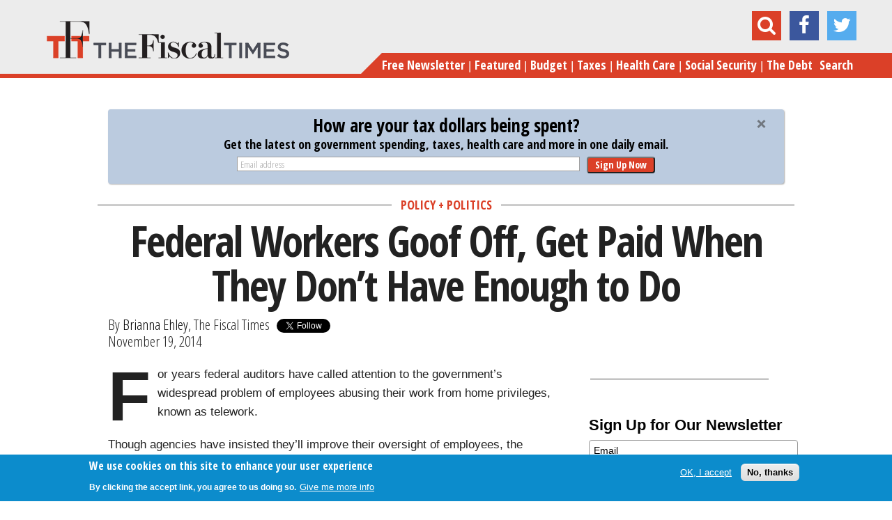

--- FILE ---
content_type: text/html; charset=utf-8
request_url: https://www.thefiscaltimes.com/2014/11/19/Federal-Workers-Goof-Get-Paid-When-They-Don-t-Have-Enough-Do
body_size: 79021
content:
<!DOCTYPE html>
<!--[if lt IE 7]><html class="lt-ie9 lt-ie8 lt-ie7" lang="en" dir="ltr"><![endif]-->
<!--[if IE 7]><html class="lt-ie9 lt-ie8" lang="en" dir="ltr"><![endif]-->
<!--[if IE 8]><html class="lt-ie9" lang="en" dir="ltr"><![endif]-->
<!--[if gt IE 8]><!--><html lang="en" dir="ltr"><!--<![endif]-->
<head>
<meta charset="utf-8" />
<meta http-equiv="x-dns-prefetch-control" content="on" />
<link rel="dns-prefetch" href="//cdn.thefiscaltimes.com" />
<!--[if IE 9]>
<link rel="prefetch" href="//cdn.thefiscaltimes.com" />
<![endif]-->
<link rel="amphtml" href="https://www.thefiscaltimes.com/2014/11/19/Federal-Workers-Goof-Get-Paid-When-They-Don-t-Have-Enough-Do?amp" />
<link rel="shortcut icon" href="https://cdn.thefiscaltimes.com/sites/all/themes/tft-new/favicon.ico" type="image/vnd.microsoft.icon" />
<meta name="description" content="For years federal auditors have called attention to the government’s widespread problem of employees abusing their" />
<meta name="news_keywords" content="telework, federal auditors, Government Waste, waste and abuse, Federal Agencies, Federal Workers, Federal Budget" />
<meta name="generator" content="Drupal 7 (https://www.drupal.org)" />
<link rel="canonical" href="https://www.thefiscaltimes.com/2014/11/19/Federal-Workers-Goof-Get-Paid-When-They-Don-t-Have-Enough-Do" />
<link rel="shortlink" href="https://www.thefiscaltimes.com/node/67558" />
<meta property="og:site_name" content="The Fiscal Times" />
<meta property="og:type" content="article" />
<meta property="og:url" content="https://www.thefiscaltimes.com/2014/11/19/Federal-Workers-Goof-Get-Paid-When-They-Don-t-Have-Enough-Do" />
<meta property="og:title" content="Federal Workers Goof Off, Get Paid When They Don’t Have Enough to Do" />
<meta property="og:description" content="For years federal auditors have called attention to the government’s widespread problem of employees abusing their" />
<meta property="og:image" content="https://cdn.thefiscaltimes.com/sites/default/assets/02242014_Telecommuting_Working_From_Home.jpg" />
<meta name="twitter:card" content="summary" />
<meta name="twitter:creator" content="@Briannaehley" />
<meta name="twitter:url" content="https://www.thefiscaltimes.com/2014/11/19/Federal-Workers-Goof-Get-Paid-When-They-Don-t-Have-Enough-Do" />
<meta name="twitter:title" content="Federal Workers Goof Off, Get Paid When They Don’t Have Enough to Do" />
<meta name="twitter:image" content="https://cdn.thefiscaltimes.com/sites/default/assets/02242014_Telecommuting_Working_From_Home.jpg" />
<title>Federal Workers Goof Off, Get Paid When They Don’t Have Enough to Do | The Fiscal Times</title>
<meta name="viewport" content="initial-scale=1, maximum-scale=1">
<link type="text/css" rel="stylesheet" href="https://cdn.thefiscaltimes.com/sites/default/assets/cdn/css/https/css_ULeFRiYnD4yh565ES6PXMHdsOW4fAaBpNCK-k7eDe0M.css" media="all" />
<link type="text/css" rel="stylesheet" href="https://cdn.thefiscaltimes.com/sites/default/assets/cdn/css/https/css_TgK43BWpjrSABne24MKDNxZqmXVi-9MuT2l_ZdRfGIA.css" media="all" />
<link type="text/css" rel="stylesheet" href="https://cdn.thefiscaltimes.com/sites/default/assets/cdn/css/https/css_fJkb-oZVBtR7XTOr31PSA29qGeCG7kLRaVdkJ0CCb00.css" media="all" />
<link type="text/css" rel="stylesheet" href="https://cdn.thefiscaltimes.com/sites/default/assets/cdn/css/https/css_OK4Rw-_2qVnmHt-4buCzJwjakLOczcRI6S0lRznyWhY.css" media="all" />
<style type="text/css" media="all">
<!--/*--><![CDATA[/*><!--*/
.mobile-block-share.block-share ul{float:left;margin-bottom:10px;}.mobile-block-share.block-share ul .reddit,.mobile-block-share.block-share ul .tumblr{display:none;}

/*]]>*/-->
</style>
<link type="text/css" rel="stylesheet" href="https://cdn.thefiscaltimes.com/sites/default/assets/cdn/css/https/css_rdZ1T1xEJWR90KEeToBMYb-LwfUhM0_Q8XFxyeUo9rI.css" media="all" />
<link type="text/css" rel="stylesheet" href="//fonts.googleapis.com/css?family=Open+Sans+Condensed:700,300" media="all" />
<link type="text/css" rel="stylesheet" href="//maxcdn.bootstrapcdn.com/font-awesome/4.2.0/css/font-awesome.min.css" media="all" />
<link type="text/css" rel="stylesheet" href="https://cdn.thefiscaltimes.com/sites/default/assets/cdn/css/https/css_0eGv5cQCzSgsZc-43fmA3H7RLOP-xMFBPUOhVzd3pZ8.css" media="all" />
<link type="text/css" rel="stylesheet" href="https://cdn.thefiscaltimes.com/sites/default/assets/cdn/css/https/css_MMKzsakY7tpDwPivgJIjIJ8UAj-59BiphTX1li2hlyc.css" media="screen" />
<link type="text/css" rel="stylesheet" href="https://cdn.thefiscaltimes.com/sites/default/assets/cdn/css/https/css_HZ4I-TuAqevc5tOmcQzAgOLH3ziZ_ssuepY7jy4zV8k.css" media="print" />
<link type="text/css" rel="stylesheet" href="https://cdn.thefiscaltimes.com/sites/default/assets/cdn/css/https/css__rnHzE2YWHzcsk9cJU8quPmEFgfCfUaHt9rut2whW14.css" media="screen" />
<script type="text/javascript" src="https://cdn.thefiscaltimes.com/sites/default/assets/js/js_L2nYPmaV8CBXoU9O-DqRpsh7T0FngWbkrLpn2Lry1xI.js"></script>
<script type="text/javascript">
<!--//--><![CDATA[//><!--
var googletag = googletag || {};
googletag.cmd = googletag.cmd || [];
googletag.slots = googletag.slots || {};
//--><!]]>
</script>
<script type="text/javascript" src="//securepubads.g.doubleclick.net/tag/js/gpt.js"></script>
<script type="text/javascript" src="https://cdn.thefiscaltimes.com/sites/default/assets/js/js_qF2DFJCyg-1K2y0_dmMtNVJEXZ_juLDYVMkTg5Z_IrA.js"></script>
<script type="text/javascript" src="https://cdn.thefiscaltimes.com/sites/default/assets/js/js_JdMj2Zywk_6cwzCcBbn6laN01rdpmrSBjqUPOrj6dmo.js"></script>
<script type="text/javascript">
<!--//--><![CDATA[//><!--
googletag.slots["article_desktop_leaderboard_atf"] = googletag.defineSlot("/70374253/Article_Desktop_Leaderboard_ATF", [[728, 90], [970, 90], [970, 250]], "dfp-ad-article_desktop_leaderboard_atf")
  .addService(googletag.pubads());
//--><!]]>
</script>
<script type="text/javascript">
<!--//--><![CDATA[//><!--
googletag.slots["article_mobile_center_1"] = googletag.defineSlot("/70374253/Article_Mobile_Center_1", [[320, 100], [320, 50]], "dfp-ad-article_mobile_center_1")
  .addService(googletag.pubads());
//--><!]]>
</script>
<script type="text/javascript">
<!--//--><![CDATA[//><!--
googletag.slots["article_mobile_center_after_article"] = googletag.defineSlot("/70374253/Article_Mobile_Center_After_Article", [[320, 50], [320, 100]], "dfp-ad-article_mobile_center_after_article")
  .addService(googletag.pubads());
//--><!]]>
</script>
<script type="text/javascript">
<!--//--><![CDATA[//><!--
googletag.slots["article_t_m_atf"] = googletag.defineSlot("/70374253/Article_T_M_ATF", [[300, 100], [300, 250], [320, 50], [320, 100]], "dfp-ad-article_t_m_atf")
  .addService(googletag.pubads());
//--><!]]>
</script>
<script type="text/javascript">
<!--//--><![CDATA[//><!--
googletag.slots["article_t_m_3"] = googletag.defineSlot("/70374253/Article_T_M_3", [[300, 100], [300, 250], [320, 50], [320, 100]], "dfp-ad-article_t_m_3")
  .addService(googletag.pubads());
//--><!]]>
</script>
<script type="text/javascript">
<!--//--><![CDATA[//><!--
googletag.slots["article_desktop_right_atf"] = googletag.defineSlot("/70374253/Article_Desktop_Right_ATF", [[300, 250], [300, 600]], "dfp-ad-article_desktop_right_atf")
  .addService(googletag.pubads());
//--><!]]>
</script>
<script type="text/javascript">
<!--//--><![CDATA[//><!--
googletag.slots["article_desktop_right_3"] = googletag.defineSlot("/70374253/Article_Desktop_Right_3", [[300, 250], [300, 600]], "dfp-ad-article_desktop_right_3")
  .addService(googletag.pubads());
//--><!]]>
</script>
<script type="text/javascript">
<!--//--><![CDATA[//><!--
googletag.slots["global_1x1"] = googletag.defineSlot("/70374253/Global_1x1", [1, 1], "dfp-ad-global_1x1")
  .addService(googletag.pubads());
//--><!]]>
</script>
<script type="text/javascript" src="https://cdn.thefiscaltimes.com/sites/default/assets/js/js_PcjFrjwqAt9DNSjseYg6vlpeKkJPk_BvpsPw-9hVuGk.js"></script>
<script type="text/javascript">
<!--//--><![CDATA[//><!--
videojs.options.flash.swf = "https://cdn.thefiscaltimes.com/sites/all/libraries/video-js/video-js.swf"
//--><!]]>
</script>
<script type="text/javascript" src="https://cdn.thefiscaltimes.com/sites/default/assets/js/js_BGaf9vaPnX3UtlakLXCz0EU9tBoIq6I5-sNuDqrz-tM.js"></script>
<script type="text/javascript">
<!--//--><![CDATA[//><!--
googletag.cmd.push(function() {
  googletag.pubads().enableAsyncRendering();
  googletag.pubads().collapseEmptyDivs();
  googletag.pubads().setTargeting("topic", "policypolitics");
});

googletag.enableServices();
//--><!]]>
</script>
<script type="text/javascript">
<!--//--><![CDATA[//><!--


    var apntag = apntag || {};
    apntag.anq = apntag.anq || [];
    (function() {
        var d = document, e = d.createElement('script'), p = d.getElementsByTagName('head')[0];
        e.type = 'text/javascript';  e.async = true;
        e.src = '//acdn.adnxs.com/ast/ast.js';
        p.insertBefore(e, p.firstChild);
    })();
    
    apntag.anq.push(function() {
        apntag.setPageOpts({
            member: 6989
        });
    });

    apntag.anq.push(function() {

        apntag.defineTag({
            tagId: 13207711,
            sizes: [[300,250],[300,600],[300,1050]],
            keywords: {'position': ['RightRail_3']},
            targetId: 'TheFiscalTimes_Articles_RightRail_3'
        });
        apntag.defineTag({
            tagId: 13207710,
            sizes: [[728,90],[970,250],[970,90]],
            keywords: {'position': ['Top_Leaderboard']},
            targetId: 'TheFiscalTimes_Articles_Top_Leaderboard'
        });
    });

    apntag.anq.push(function() {
        apntag.loadTags();
    });
//--><!]]>
</script>
<script type="text/javascript" src="https://cdn.thefiscaltimes.com/sites/default/assets/js/js_zt-uOLRxGcZGrn65EtysGbUTT1mTr9SWkSPNgqSqEOk.js"></script>
<script type="text/javascript" src="https://www.googletagmanager.com/gtag/js?id=G-WL5D8PM6ZK"></script>
<script type="text/javascript">
<!--//--><![CDATA[//><!--
window.dataLayer = window.dataLayer || [];function gtag(){dataLayer.push(arguments)};gtag("js", new Date());gtag("set", "developer_id.dMDhkMT", true);gtag("config", "G-WL5D8PM6ZK", {"":"policypolitics","groups":"default","anonymize_ip":true,"allow_ad_personalization_signals":false});
//--><!]]>
</script>
<script type="text/javascript">
<!--//--><![CDATA[//><!--
!function(f,b,e,v,n,t,s){if(f.fbq)return;n=f.fbq=function(){n.callMethod?
n.callMethod.apply(n,arguments):n.queue.push(arguments)};if(!f._fbq)f._fbq=n;
n.push=n;n.loaded=!0;n.version='2.0';n.queue=[];t=b.createElement(e);t.async=!0;
t.src=v;s=b.getElementsByTagName(e)[0];s.parentNode.insertBefore(t,s)}(window,
document,'script','https://connect.facebook.net/en_US/fbevents.js');

fbq('init', '401214826749108');
fbq('track', "PageView");
//--><!]]>
</script>
<script type="text/javascript">
<!--//--><![CDATA[//><!--
<!-- Facebook Conversion Code for Registrations -->
(function() {
var _fbq = window._fbq || (window._fbq = []);
if (!_fbq.loaded) {
var fbds = document.createElement('script');
fbds.async = true;
fbds.src = 'https://connect.facebook.net/en_US/fbds.js';
var s = document.getElementsByTagName('script')[0];
s.parentNode.insertBefore(fbds, s);
_fbq.loaded = true;
}
})();
window._fbq = window._fbq || [];
window._fbq.push(['track', '6031119860094', {'value':'0.00','currency':'USD'}]);


//--><!]]>
</script>
<script type="text/javascript" src="//s.ntv.io/serve/load.js"></script>
<script type="text/javascript">
<!--//--><![CDATA[//><!--

!function(e,t,n,s,u,a){e.twq||(s=e.twq=function(){s.exe?s.exe.apply(s,arguments):s.queue.push(arguments);

},s.version='1.1',s.queue=[],u=t.createElement(n),u.async=!0,u.src='//static.ads-twitter.com/uwt.js',

a=t.getElementsByTagName(n)[0],a.parentNode.insertBefore(u,a))}(window,document,'script');

// Insert Twitter Pixel ID and Standard Event data below

twq('init','nyu76');

twq('track','PageView');


//--><!]]>
</script>
<script type="text/javascript" src="https://thefiscaltimes.activehosted.com/f/embed.php?id=9"></script>
<script type="text/javascript">
<!--//--><![CDATA[//><!--
    (function(e,t,o,n,p,r,i){e.visitorGlobalObjectAlias=n;e[e.visitorGlobalObjectAlias]=e[e.visitorGlobalObjectAlias]||function(){(e[e.visitorGlobalObjectAlias].q=e[e.visitorGlobalObjectAlias].q||[]).push(arguments)};e[e.visitorGlobalObjectAlias].l=(new Date).getTime();r=t.createElement("script");r.src=o;r.async=true;i=t.getElementsByTagName("script")[0];i.parentNode.insertBefore(r,i)})(window,document,"https://diffuser-cdn.app-us1.com/diffuser/diffuser.js","vgo");
    vgo('setAccount', '26060140');
    vgo('setTrackByDefault', true);

    vgo('process');
//--><!]]>
</script>
<script type="text/javascript" src="https://cdn.thefiscaltimes.com/sites/default/assets/js/js_FEIJ46jpxqwqFllqyIpdZV_vxPDLESsmgTu3TLqCNrY.js"></script>
<script type="text/javascript">
<!--//--><![CDATA[//><!--
jQuery.extend(Drupal.settings, {"basePath":"\/","pathPrefix":"","setHasJsCookie":0,"ajaxPageState":{"theme":"tft_new","theme_token":"cReeaAU86mZyZvIx46gHT-4gkedEywru3mABKLRL2hA","js":{"sites\/all\/modules\/custom\/tft_ads\/js\/tft_ads.js":1,"0":1,"sites\/all\/modules\/contrib\/eu_cookie_compliance\/js\/eu_cookie_compliance.min.js":1,"1":1,"2":1,"misc\/jquery.js":1,"misc\/jquery-extend-3.4.0.js":1,"misc\/jquery-html-prefilter-3.5.0-backport.js":1,"misc\/jquery.once.js":1,"3":1,"\/\/securepubads.g.doubleclick.net\/tag\/js\/gpt.js":1,"misc\/drupal.js":1,"misc\/ui\/jquery.ui.core.min.js":1,"misc\/ui\/jquery.ui.widget.min.js":1,"misc\/ui\/jquery.ui.button.min.js":1,"misc\/ui\/jquery.ui.mouse.min.js":1,"misc\/ui\/jquery.ui.draggable.min.js":1,"misc\/ui\/jquery.ui.position.min.js":1,"misc\/ui\/jquery.ui.position-1.13.0-backport.js":1,"misc\/ui\/jquery.ui.resizable.min.js":1,"misc\/ui\/jquery.ui.dialog.min.js":1,"misc\/ui\/jquery.ui.dialog-1.13.0-backport.js":1,"sites\/all\/modules\/contrib\/views\/js\/jquery.ui.dialog.patch.js":1,"misc\/ui\/jquery.ui.slider.min.js":1,"4":1,"5":1,"6":1,"7":1,"8":1,"9":1,"10":1,"11":1,"sites\/all\/modules\/contrib\/eu_cookie_compliance\/js\/jquery.cookie-1.4.1.min.js":1,"sites\/all\/libraries\/video-js\/video.js":1,"sites\/all\/libraries\/video-js-vast-plugin\/lib\/vast-client.js":1,"sites\/all\/libraries\/video-js-vast-plugin\/lib\/videojs-contrib-ads\/videojs.ads.js":1,"sites\/all\/libraries\/video-js-vast-plugin\/videojs.vast.js":1,"misc\/form-single-submit.js":1,"sites\/all\/libraries\/video-js-vast-plugin\/loadcustomoptions.js":1,"12":1,"sites\/all\/modules\/contrib\/entityreference\/js\/entityreference.js":1,"sites\/all\/modules\/contrib\/google_cse\/google_cse.js":1,"sites\/all\/modules\/contrib\/tablesorter\/tablesortervar.js":1,"13":1,"14":1,"misc\/jquery.form.js":1,"sites\/all\/modules\/custom\/tft_subscriptions\/js\/tftsubscriptions.js":1,"sites\/all\/modules\/custom\/jquery_fontslider\/js\/jquery_fontslider.js":1,"sites\/all\/libraries\/tablesorter\/jquery.tablesorter.min.js":1,"sites\/all\/libraries\/tablesorter\/jquery.metadata.js":1,"sites\/all\/libraries\/tablesorter\/addons\/pager\/jquery.tablesorter.pager.js":1,"sites\/all\/modules\/contrib\/google_analytics\/googleanalytics.js":1,"https:\/\/www.googletagmanager.com\/gtag\/js?id=G-WL5D8PM6ZK":1,"15":1,"16":1,"17":1,"\/\/s.ntv.io\/serve\/load.js":1,"18":1,"https:\/\/thefiscaltimes.activehosted.com\/f\/embed.php?id=9":1,"19":1,"sites\/all\/themes\/tft-new\/scripts\/vendor\/jRespond.min.js":1,"sites\/all\/themes\/tft-new\/scripts\/vendor\/jquery.flexslider-min.js":1,"sites\/all\/themes\/tft-new\/scripts\/vendor\/jquery.sticky.js":1,"sites\/all\/themes\/tft-new\/scripts\/vendor\/jquery.placeholder.1.3.min.js":1,"sites\/all\/themes\/tft-new\/scripts\/vendor\/jquery.overlaps.js":1,"sites\/all\/themes\/tft-new\/scripts\/custom.js":1},"css":{"modules\/system\/system.base.css":1,"modules\/system\/system.menus.css":1,"modules\/system\/system.messages.css":1,"modules\/system\/system.theme.css":1,"misc\/ui\/jquery.ui.core.css":1,"misc\/ui\/jquery.ui.theme.css":1,"misc\/ui\/jquery.ui.button.css":1,"misc\/ui\/jquery.ui.resizable.css":1,"misc\/ui\/jquery.ui.dialog.css":1,"misc\/ui\/jquery.ui.slider.css":1,"modules\/field\/theme\/field.css":1,"sites\/all\/modules\/contrib\/google_cse\/google_cse.css":1,"modules\/node\/node.css":1,"modules\/search\/search.css":1,"modules\/user\/user.css":1,"sites\/all\/modules\/contrib\/views\/css\/views.css":1,"sites\/all\/modules\/contrib\/media\/modules\/media_wysiwyg\/css\/media_wysiwyg.base.css":1,"sites\/all\/modules\/contrib\/ctools\/css\/ctools.css":1,"sites\/all\/modules\/contrib\/panels\/css\/panels.css":1,"sites\/all\/libraries\/video-js\/video-js.css":1,"sites\/all\/modules\/custom\/tft_subscriptions\/css\/tft-subs.css":1,"sites\/all\/modules\/custom\/jquery_fontslider\/css\/jquery_fontslider.css":1,"sites\/all\/libraries\/video-js-vast-plugin\/lib\/videojs-contrib-ads\/videojs.ads.css":1,"sites\/all\/libraries\/video-js-vast-plugin\/videojs.vast.css":1,"sites\/all\/libraries\/video-js\/custom-video-js.css":1,"sites\/all\/modules\/contrib\/print\/print_ui\/css\/print_ui.theme.css":1,"sites\/all\/themes\/tft-new\/layouts\/panels\/articles\/articles.css":1,"0":1,"sites\/all\/modules\/contrib\/eu_cookie_compliance\/css\/eu_cookie_compliance.css":1,"sites\/all\/libraries\/tablesorter\/themes\/blue\/style.css":1,"\/\/fonts.googleapis.com\/css?family=Open+Sans+Condensed:700,300":1,"\/\/maxcdn.bootstrapcdn.com\/font-awesome\/4.2.0\/css\/font-awesome.min.css":1,"public:\/\/ctools\/css\/c49fe43eb3a3f57313ee5d8eb2249a8f.css":1,"sites\/all\/themes\/adaptivetheme\/at_core\/css\/at.layout.css":1,"sites\/all\/themes\/tft-new\/css\/styles.css":1,"sites\/all\/themes\/tft-new\/css\/print.css":1,"public:\/\/adaptivetheme\/tft_new_files\/tft_new.default.layout.css":1}},"googleCSE":{"cx":"004695053741481076466:avzgczltggy","resultsWidth":600,"domain":"www.google.com","showWaterMark":1},"tft_global":{"ad_provider":"oas"},"tft_subscription":{"node":{"nid":"67558","type":"article","topics":["138688","138679","166243","182669"],"tags":["174840","170102","141837","173898","144584","145180","139188"]},"newsletter_node_id":220681,"newsletter_archive_node_id":220896,"newsletter_form_id":2},"shortcode_wysiwyg":{"current_form":"form-FHjanHFrj0D09pALHmhbYkcdTVCNOGUre2z3kH418hI"},"eu_cookie_compliance":{"cookie_policy_version":"1.0.0","popup_enabled":1,"popup_agreed_enabled":0,"popup_hide_agreed":0,"popup_clicking_confirmation":false,"popup_scrolling_confirmation":false,"popup_html_info":"\u003Cdiv class=\u0022eu-cookie-compliance-banner eu-cookie-compliance-banner-info eu-cookie-compliance-banner--opt-in\u0022\u003E\n  \u003Cdiv class=\u0022popup-content info\u0022\u003E\n        \u003Cdiv id=\u0022popup-text\u0022\u003E\n      \u003C!--smart_paging_filter--\u003E\u003Ch2\u003EWe use cookies on this site to enhance your user experience\u003C\/h2\u003E\u003Cp\u003EBy clicking the accept link, you agree to us doing so.\u003C\/p\u003E              \u003Cbutton type=\u0022button\u0022 class=\u0022find-more-button eu-cookie-compliance-more-button\u0022\u003EGive me more info\u003C\/button\u003E\n          \u003C\/div\u003E\n    \n    \u003Cdiv id=\u0022popup-buttons\u0022 class=\u0022\u0022\u003E\n            \u003Cbutton type=\u0022button\u0022 class=\u0022agree-button eu-cookie-compliance-secondary-button\u0022\u003EOK, I accept\u003C\/button\u003E\n              \u003Cbutton type=\u0022button\u0022 class=\u0022decline-button eu-cookie-compliance-default-button\u0022 \u003ENo, thanks\u003C\/button\u003E\n          \u003C\/div\u003E\n  \u003C\/div\u003E\n\u003C\/div\u003E","use_mobile_message":false,"mobile_popup_html_info":"\u003Cdiv class=\u0022eu-cookie-compliance-banner eu-cookie-compliance-banner-info eu-cookie-compliance-banner--opt-in\u0022\u003E\n  \u003Cdiv class=\u0022popup-content info\u0022\u003E\n        \u003Cdiv id=\u0022popup-text\u0022\u003E\n      \u003C!--smart_paging_filter--\u003E\u003Ch2\u003EWe use cookies on this site to enhance your user experience\u003C\/h2\u003E\u003Cp\u003EBy tapping the Accept button, you agree to us doing so.\u003C\/p\u003E              \u003Cbutton type=\u0022button\u0022 class=\u0022find-more-button eu-cookie-compliance-more-button\u0022\u003EGive me more info\u003C\/button\u003E\n          \u003C\/div\u003E\n    \n    \u003Cdiv id=\u0022popup-buttons\u0022 class=\u0022\u0022\u003E\n            \u003Cbutton type=\u0022button\u0022 class=\u0022agree-button eu-cookie-compliance-secondary-button\u0022\u003EOK, I accept\u003C\/button\u003E\n              \u003Cbutton type=\u0022button\u0022 class=\u0022decline-button eu-cookie-compliance-default-button\u0022 \u003ENo, thanks\u003C\/button\u003E\n          \u003C\/div\u003E\n  \u003C\/div\u003E\n\u003C\/div\u003E\n","mobile_breakpoint":"768","popup_html_agreed":"\u003Cdiv\u003E\n  \u003Cdiv class=\u0022popup-content agreed\u0022\u003E\n    \u003Cdiv id=\u0022popup-text\u0022\u003E\n      \u003C!--smart_paging_filter--\u003E\u003Ch2\u003EThank you for accepting cookies\u003C\/h2\u003E\u003Cp\u003EYou can now hide this message or find out more about cookies.\u003C\/p\u003E    \u003C\/div\u003E\n    \u003Cdiv id=\u0022popup-buttons\u0022\u003E\n      \u003Cbutton type=\u0022button\u0022 class=\u0022hide-popup-button eu-cookie-compliance-hide-button\u0022\u003EHide\u003C\/button\u003E\n              \u003Cbutton type=\u0022button\u0022 class=\u0022find-more-button eu-cookie-compliance-more-button-thank-you\u0022 \u003EMore info\u003C\/button\u003E\n          \u003C\/div\u003E\n  \u003C\/div\u003E\n\u003C\/div\u003E","popup_use_bare_css":false,"popup_height":"auto","popup_width":"100%","popup_delay":1000,"popup_link":"\/Special-Features\/privacy-policy","popup_link_new_window":1,"popup_position":null,"fixed_top_position":1,"popup_language":"en","store_consent":false,"better_support_for_screen_readers":0,"reload_page":0,"domain":"","domain_all_sites":0,"popup_eu_only_js":0,"cookie_lifetime":"100","cookie_session":false,"disagree_do_not_show_popup":0,"method":"opt_in","allowed_cookies":"","withdraw_markup":"\u003Cbutton type=\u0022button\u0022 class=\u0022eu-cookie-withdraw-tab\u0022\u003EPrivacy settings\u003C\/button\u003E\n\u003Cdiv class=\u0022eu-cookie-withdraw-banner\u0022\u003E\n  \u003Cdiv class=\u0022popup-content info\u0022\u003E\n    \u003Cdiv id=\u0022popup-text\u0022\u003E\n      \u003C!--smart_paging_filter--\u003E\u003Ch2\u003EWe use cookies on this site to enhance your user experience\u003C\/h2\u003E\u003Cp\u003EYou have given your consent for us to set cookies.\u003C\/p\u003E    \u003C\/div\u003E\n    \u003Cdiv id=\u0022popup-buttons\u0022\u003E\n      \u003Cbutton type=\u0022button\u0022 class=\u0022eu-cookie-withdraw-button\u0022\u003EWithdraw consent\u003C\/button\u003E\n    \u003C\/div\u003E\n  \u003C\/div\u003E\n\u003C\/div\u003E\n","withdraw_enabled":false,"withdraw_button_on_info_popup":0,"cookie_categories":[],"cookie_categories_details":[],"enable_save_preferences_button":1,"cookie_name":"","cookie_value_disagreed":"0","cookie_value_agreed_show_thank_you":"1","cookie_value_agreed":"2","containing_element":"body","automatic_cookies_removal":1,"close_button_action":"close_banner"},"tablesorter":{"zebra":1,"odd":"odd","even":"even"},"googleanalytics":{"account":["G-WL5D8PM6ZK"],"trackOutbound":1,"trackMailto":1,"trackDownload":1,"trackDownloadExtensions":"7z|aac|arc|arj|asf|asx|avi|bin|csv|doc(x|m)?|dot(x|m)?|exe|flv|gif|gz|gzip|hqx|jar|jpe?g|js|mp(2|3|4|e?g)|mov(ie)?|msi|msp|pdf|phps|png|ppt(x|m)?|pot(x|m)?|pps(x|m)?|ppam|sld(x|m)?|thmx|qtm?|ra(m|r)?|sea|sit|tar|tgz|torrent|txt|wav|wma|wmv|wpd|xls(x|m|b)?|xlt(x|m)|xlam|xml|z|zip"},"urlIsAjaxTrusted":{"\/tftsearch":true,"\/2014\/11\/19\/Federal-Workers-Goof-Get-Paid-When-They-Don-t-Have-Enough-Do":true},"dfp_net_id":"\/70374253","refresh_quick_hits_ad":0,"adaptivetheme":{"tft_new":{"layout_settings":{"bigscreen":"three-col-grail","tablet_landscape":"three-col-grail","tablet_portrait":"one-col-vert","smalltouch_landscape":"one-col-vert","smalltouch_portrait":"one-col-stack"},"media_query_settings":{"bigscreen":"only screen and (min-width:1025px)","tablet_landscape":"only screen and (min-width:769px) and (max-width:1024px)","tablet_portrait":"only screen and (min-width:581px) and (max-width:768px)","smalltouch_landscape":"only screen and (min-width:321px) and (max-width:580px)","smalltouch_portrait":"only screen and (max-width:320px)"}}}});
//--><!]]>
</script>
<!--[if lt IE 9]>
<script src="https://cdn.thefiscaltimes.com/sites/all/themes/adaptivetheme/at_core/scripts/html5.js?t8hyj7"></script>
<![endif]-->
<!--
<PageMap><DataObject type="document">
<Attribute name="title">Federal Workers Goof Off, Get Paid When They Don’t Have Enough to Do</Attribute>
<Attribute name="author">By Brianna Ehley,</Attribute>
<Attribute name="last_update">January 1, 2026</Attribute>
<Attribute name="date">November 19, 2014</Attribute>
</DataObject></PageMap>
-->
</head>
<body class="html not-front not-logged-in no-sidebars page-node page-node- page-node-67558 node-type-article site-name-hidden atr-7.x-3.x atv-7.x-1.0 site-name-the-fiscal-times section-2014">
  <div id="skip-link" class="nocontent">
    <a href="#main-content" class="element-invisible element-focusable">Skip to main content</a>
  </div>
    <div class="sub-header">
  <div class="container">
    <div class="col-100">
      <a href="/" class="pull-left sticky-logo">
                  <img class="site-logo" src="https://cdn.thefiscaltimes.com/sites/all/themes/tft-new/logo.png" alt="The Fiscal Times" />              </a>

      <div class="pull-right">
        <div class="pull-left large tm-hide sticky-title">
          Federal Workers Goof Off, Get Paid When They Don’t Have Enough to Do        </div>
        <div class="pull-left sticky-menu">
          <a href="#" class="show-menu"><i class="fa fa-bars"></i></a>
        </div>
      </div>

    </div>
  </div>
</div>

<div id="page" class="page">

      <div id="leaderboard-wrapper">
      <div class="container clearfix">
        <div class="region region-leaderboard"><div class="region-inner clearfix"><div id="block-js-snippets-js-snippet-335" class="block block-js-snippets no-title odd first block-count-1 block-region-leaderboard block-js-snippet-335" ><div class="block-inner clearfix">  
  
  <div class="block-content content"><noscript><img height="1" width="1" style="display:none"
src="https://www.facebook.com/tr?id=401214826749108&ev=PageView&noscript=1"
/></noscript></div>
  </div></div><div id="block-js-snippets-js-snippet-394" class="block block-js-snippets no-title even block-count-2 block-region-leaderboard block-js-snippet-394" ><div class="block-inner clearfix">  
  
  <div class="block-content content"><noscript><img height="1" width="1" alt="" style="display:none" src="https://www.facebook.com/tr?ev=6031119860094&amp;cd[value]=0.00&amp;cd[currency]=USD&amp;noscript=1" /></noscript></div>
  </div></div><div id="block-js-snippets-js-snippet-418" class="block block-js-snippets no-title odd block-count-3 block-region-leaderboard block-js-snippet-418" ><div class="block-inner clearfix">  
  
  <div class="block-content content"></div>
  </div></div><div id="block-js-snippets-js-snippet-456" class="block block-js-snippets no-title even block-count-4 block-region-leaderboard block-js-snippet-456" ><div class="block-inner clearfix">  
  
  <div class="block-content content"></div>
  </div></div><div id="block-js-snippets-js-snippet-471" class="block block-js-snippets no-title odd block-count-5 block-region-leaderboard block-js-snippet-471" ><div class="block-inner clearfix">  
  
  <div class="block-content content"></div>
  </div></div><div id="block-js-snippets-js-snippet-476" class="block block-js-snippets no-title even last block-count-6 block-region-leaderboard block-js-snippet-476" ><div class="block-inner clearfix">  
  
  <div class="block-content content"></div>
  </div></div></div></div>      </div>
    </div>
  
  <header id="header" class="header">
    <div class="header-inner-wrapper container">
      <div class="col-100">
        <div class="header-inner-left">
          <div class="branding">
                          <a href="/"><img class="site-logo" src="https://cdn.thefiscaltimes.com/sites/all/themes/tft-new/logo.png" alt="The Fiscal Times" /></a>                      </div>
        </div>
        <div class="header-inner-right">
          <div class="region region-header"><div class="region-inner clearfix"><div id="block-search-form" class="block block-search no-title odd first last block-count-7 block-region-header block-form"  role="search"><div class="block-inner clearfix">  
  
  <div class="block-content content"><form class="google-cse" action="/2014/11/19/Federal-Workers-Goof-Get-Paid-When-They-Don-t-Have-Enough-Do" method="post" id="search-block-form" accept-charset="UTF-8"><div><div class="container-inline">
      <h2 class="element-invisible">Search form</h2>
    <div class="form-item form-type-textfield form-item-search-block-form">
  <label class="element-invisible" for="edit-search-block-form--2">Search </label>
 <input title="Enter the terms you wish to search for." placeholder="Search" type="search" id="edit-search-block-form--2" name="search_block_form" value="" size="15" maxlength="128" class="form-text" />
</div>
<div class="form-actions form-wrapper" id="edit-actions"><input type="submit" id="edit-submit" name="op" value="Search" class="form-submit" /></div><input type="hidden" name="form_build_id" value="form-FHjanHFrj0D09pALHmhbYkcdTVCNOGUre2z3kH418hI" />
<input type="hidden" name="form_id" value="search_block_form" />
</div>
</div></form></div>
  </div></div></div></div>          <div class="block-share">
  <ul>
    <li class="search">
      <a href="#"><i class="fa fa-search"></i></a>
    </li>
    <li class="mail">
      <a href="#"><i class="fa fa-envelope"></i></a>
    </li>
    <li class="fb">
      <a href="https://www.facebook.com/TheFiscalTimes" target="_blank"><i class="fa fa-facebook"></i></a>
    </li>
    <li class="tw">
      <a href="https://twitter.com/thefiscaltimes" target="_blank"><i class="fa fa-twitter"></i></a>
    </li>
    <li class="bar">
      <a href="#"><i class="fa fa-bars"></i></a>
    </li>
  </ul>
</div>
                      <div class="navigation">
              <div class="red-bg"><div class="inner"></div></div>
                            <ul class="main-nav"><li class="menu-4427"><a href="/newsletter" title="">Free Newsletter</a></li>
<li class="menu-4574"><a href="/home" title="">Featured</a></li>
<li class="menu-4421"><a href="/Budget" title="Budget">Budget</a></li>
<li class="menu-4426"><a href="/Taxes" title="Taxes">Taxes</a></li>
<li class="menu-4424"><a href="/Health-Care" title="Health Care">Health Care</a></li>
<li class="menu-4425"><a href="/Social-Security" title="Social Security">Social Security</a></li>
<li class="menu-4422"><a href="/Debt" title="The Debt">The Debt</a></li>
<li class="menu-3423"><a href="/tftsearch" title="">Search</a></li>
</ul>            </div>
                  </div>
      </div>
    </div>

  </header>

  <div class="content">

    
    
    
    
    <div id="main-content">

            
              <div id="block-system-main" class="block block-system no-title odd first last block-count-8 block-region-content block-main" >  
  
  
<div class="panelizer-view-mode node node-full node-article node-67558">
        <div class="panel-display article-details-page clear-block" >

  <div class="content-region clearfix">

    <div class="panel-panel container add-container">
      <div class="col-100">
        <div class="panel-pane pane-block pane-dfp-article-desktop-leaderboard-atf no-title block">
  
      
  
      <div id="dfp-ad-article_desktop_leaderboard_atf-wrapper" class="dfp-tag-wrapper add-container  tm-hide   " desktop="" tablet="" mobile="" desktop_align="center" tablet_align="center" mobile_align="center" data_size="[[728, 90], [970, 90], [970, 250]]" data_slot="Article_Desktop_Leaderboard_ATF" data_wrapper_id="dfp-ad-article_desktop_leaderboard_atf-wrapper" data_placeholder_id="dfp-ad-article_desktop_leaderboard_atf">
<div  id="dfp-ad-article_desktop_leaderboard_atf" class="dfp-tag-wrapper">
    <script type="text/javascript">
    googletag.cmd.push(function() {
      googletag.display("dfp-ad-article_desktop_leaderboard_atf");
    });
  </script>
</div>
</div>  
  
  
</div>
<div class="panel-separator"></div><div class="panel-pane pane-block pane-dfp-article-mobile-center-1 no-title block">
  
      
  
      <div id="dfp-ad-article_mobile_center_1-wrapper" class="dfp-tag-wrapper add-container  d-hide m-show   " desktop="" tablet="" mobile="" desktop_align="center" tablet_align="center" mobile_align="center" data_size="[[320, 100], [320, 50]]" data_slot="Article_Mobile_Center_1" data_wrapper_id="dfp-ad-article_mobile_center_1-wrapper" data_placeholder_id="dfp-ad-article_mobile_center_1">
<div  id="dfp-ad-article_mobile_center_1" class="dfp-tag-wrapper">
    <script type="text/javascript">
    googletag.cmd.push(function() {
      googletag.display("dfp-ad-article_mobile_center_1");
    });
  </script>
</div>
</div>  
  
  
</div>
      </div>
    </div>

    <div class="panel-panel container sub-title">
      <div class="col-100 align-centered">
        <div class="panel-pane pane-block pane-tft-misc-kicker-text no-title block">
  
      
  
      <div class="view view-article-details-revisions view-id-article_details_revisions view-display-id-panel_pane_7 view-dom-id-572c85417a78972715d037f5295d050b">
        
  
  
      <div class="view-content">
        <div class="views-row views-row-1 views-row-odd views-row-first views-row-last">
      
  <div class="uppercase color-red inner">        Policy + Politics  </div>  </div>
    </div>
  
  
  
  
  
  
</div>  
  
  
</div>
<div class="panel-separator"></div><div class="panel-pane pane-block pane-tft-misc-social-share-icon no-title block">
  
      
  
      <div class="left-social-share social-share block-share">
  <div class="share-title">Share</div>
  <div class="addthis_toolbox" addthis:url="https://www.thefiscaltimes.com/2014/11/19/Federal-Workers-Goof-Get-Paid-When-They-Don-t-Have-Enough-Do" addthis:title="Federal Workers Goof Off, Get Paid When They Don’t Have Enough to Do">
  <ul class="bg-gray-light">
    <li class="mail">
      <a class="addthis_button_email"><i class="fa fa-envelope"></i></a>
    </li>
    <li class="fb">
      <a class="addthis_button_facebook"><i class="fa fa-facebook"></i></a>
    </li>
    <li class="tw">
      <a class="addthis_button_twitter"><i class="fa fa-twitter"></i></a>
    </li>
    <li class="reddit">
      <a class="addthis_button_reddit"><i class="fa fa-reddit"></i></a>
    </li>
    <li class="tumblr">
      <a class="addthis_button_tumblr"><i class="fa fa-tumblr"></i></a>
    </li>
    <li class="reddit">
      <a href="#disqus_thread"><i class="fa fa-comment-o"></i></a>
    </li>
    <li class="share-more">
      <a class="addthis_button_compact"><i class="fa fa-plus"></i></a>
    </li>
  </ul>
</div>
</div>
  
  
  
</div>
      </div>
    </div>

    <div class="panel-panel container">
      <div class="col-100">
        <div class="panel-pane pane-views-panes pane-article-details-revisions-panel-pane-3 no-title block">
  
      
  
      <div class="view view-article-details-revisions view-id-article_details_revisions view-display-id-panel_pane_3 view-dom-id-d35b05493e4bd94137dd36b9d38d136c">
        
  
  
      <div class="view-content">
        <div class="views-row views-row-1 views-row-odd views-row-first views-row-last">
      
  <h1>        Federal Workers Goof Off, Get Paid When They Don’t Have Enough to Do  </h1>  
  <div class="deck-wrapper align-centered">          </div>  </div>
    </div>
  
  
  
  
  
  
</div>  
  
  
</div>
<div class="panel-separator"></div><div class="panel-pane pane-custom pane-1 no-title block">
  
      
  
      <div style="width:100%; margin-bottom:10px;">
<div
    class="ndn_embed"
    id="ndn-video-player-1"
    data-config-height="9/16w"
    data-config-distributor-id="91214"></div>
</div>  
  
  
</div>
      </div>
    </div>

    <div class="panel-panel container social-container">
      <div class="col-100">
        <div class="panel-pane pane-block pane-tft-misc-author-sharethis no-title block">
  
      
  
      
<!--<div class="block-share social-share pull-right m-hide">--><!--</div>-->

<div class="overflow-hidden"><div class="view view-article-details-revisions view-id-article_details_revisions view-display-id-panel_pane_4 view-dom-id-15427d27629cf17ec22252b6cbe5fc52">
        
  
  
      <div class="view-content">
        <div class="views-row views-row-1 views-row-odd views-row-first views-row-last">
      
          <div class="author pull-left">
  <div class="author-name">
    <span class="author-source-wrapper">By <a href="/Authors/E/BRIANNA%20EHLEY" rel="author">Brianna Ehley</a>, The Fiscal Times</span>
    <div class="twitter-follow-wrapper">
                      <a data-show-count="false" data-show-screen-name="false" class="twitter-follow-button" href="https://twitter.com/Briannaehley">Follow</a>
                    </div><div id="fb-root"></div>
<script>(function(d, s, id) {
  var js, fjs = d.getElementsByTagName(s)[0];
  if (d.getElementById(id)) return;
  js = d.createElement(s); js.id = id;
  js.src = "//connect.facebook.net/en_US/sdk.js#xfbml=1&version=v2.3&appId=345796155470814";
  fjs.parentNode.insertBefore(js, fjs);
}(document, 'script', 'facebook-jssdk'));</script>

<div class="fb-like" data-href="https://www.thefiscaltimes.com/2014/11/19/Federal-Workers-Goof-Get-Paid-When-They-Don-t-Have-Enough-Do" data-layout="button_count" data-action="like" data-show-faces="false" data-share="false"></div>
  </div>
  <div class="author-date"><span  class="date-display-single">November 19, 2014</span></div>
</div>    </div>
    </div>
  
  
  
  
  
  
</div></div>
  
  
  
</div>
      </div>
    </div>

    <div class="panel-panel container main-content">
      <div class="panel-panel col-100">
        <div class="panel-panel right-sidebar col-33 tm-hide">
          <div class="panel-pane pane-block pane-dfp-article-desktop-right-atf no-title block">
  
      
  
      <div id="dfp-ad-article_desktop_right_atf-wrapper" class="dfp-tag-wrapper add-container  tm-hide   " desktop="" tablet="" mobile="" desktop_align="center" tablet_align="center" mobile_align="center" data_size="[[300, 250], [300, 600]]" data_slot="Article_Desktop_Right_ATF" data_wrapper_id="dfp-ad-article_desktop_right_atf-wrapper" data_placeholder_id="dfp-ad-article_desktop_right_atf">
<div  id="dfp-ad-article_desktop_right_atf" class="dfp-tag-wrapper">
    <script type="text/javascript">
    googletag.cmd.push(function() {
      googletag.display("dfp-ad-article_desktop_right_atf");
    });
  </script>
</div>
</div>  
  
  
</div>
<div class="panel-separator"></div><div class="panel-pane pane-block pane-js-snippets-js-snippet-472 no-title block">
  
      
  
      <style>
 #_form_15_ { font-size:14px; line-height:1.6; font-family:arial, helvetica, sans-serif; margin:0; }
 #_form_15_ * { outline:0; }
 ._form_hide { display:none; visibility:hidden; }
 ._form_show { display:block; visibility:visible; }
 #_form_15_._form-top { top:0; }
 #_form_15_._form-bottom { bottom:0; }
 #_form_15_._form-left { left:0; }
 #_form_15_._form-right { right:0; }
 #_form_15_ input[type="text"],#_form_15_ input[type="date"],#_form_15_ textarea { padding:6px; height:auto; border:#979797 1px solid; border-radius:4px; color:#000 !important; font-size:14px; -webkit-box-sizing:border-box; -moz-box-sizing:border-box; box-sizing:border-box; }
 #_form_15_ textarea { resize:none; }
 #_form_15_ ._submit { -webkit-appearance:none; cursor:pointer; font-family:arial, sans-serif; font-size:14px; text-align:center; background:#db4028 !important; border:0 !important; -moz-border-radius:4px !important; -webkit-border-radius:4px !important; border-radius:4px !important; color:#fff !important; padding:10px !important; }
 #_form_15_ ._close-icon { cursor:pointer; background-image:url('https://d226aj4ao1t61q.cloudfront.net/esfkyjh1u_forms-close-dark.png'); background-repeat:no-repeat; background-size:14.2px 14.2px; position:absolute; display:block; top:11px; right:9px; overflow:hidden; width:16.2px; height:16.2px; }
 #_form_15_ ._close-icon:before { position:relative; }
 #_form_15_ ._form-body { margin-bottom:30px; }
 #_form_15_ ._form-image-left { width:150px; float:left; }
 #_form_15_ ._form-content-right { margin-left:164px; }
 #_form_15_ ._form-branding { color:#fff; font-size:10px; clear:both; text-align:left; margin-top:30px; font-weight:100; }
 #_form_15_ ._form-branding ._logo { display:block; width:130px; height:14px; margin-top:6px; background-image:url('https://d226aj4ao1t61q.cloudfront.net/hh9ujqgv5_aclogo_li.png'); background-size:130px auto; background-repeat:no-repeat; }
 #_form_15_ ._form-label,#_form_15_ ._form_element ._form-label { font-weight:bold; margin-bottom:5px; display:block; }
 #_form_15_._dark ._form-branding { color:#333; }
 #_form_15_._dark ._form-branding ._logo { background-image:url('https://d226aj4ao1t61q.cloudfront.net/jftq2c8s_aclogo_dk.png'); }
 #_form_15_ ._form_element { position:relative; margin-bottom:10px; font-size:0; max-width:100%; }
 #_form_15_ ._form_element * { font-size:14px; }
 #_form_15_ ._form_element._clear { clear:both; width:100%; float:none; }
 #_form_15_ ._form_element._clear:after { clear:left; }
 #_form_15_ ._form_element input[type="text"],#_form_15_ ._form_element input[type="date"],#_form_15_ ._form_element select,#_form_15_ ._form_element textarea:not(.g-recaptcha-response) { display:block; width:100%; -webkit-box-sizing:border-box; -moz-box-sizing:border-box; box-sizing:border-box; }
 #_form_15_ ._field-wrapper { position:relative; }
 #_form_15_ ._inline-style { float:left; }
 #_form_15_ ._inline-style input[type="text"] { width:150px; }
 #_form_15_ ._inline-style:not(._clear) + ._inline-style:not(._clear) { margin-left:20px; }
 #_form_15_ ._form_element img._form-image { max-width:100%; }
 #_form_15_ ._clear-element { clear:left; }
 #_form_15_ ._full_width { width:100%; }
 #_form_15_ ._form_full_field { display:block; width:100%; margin-bottom:10px; }
 #_form_15_ input[type="text"]._has_error,#_form_15_ textarea._has_error { border:#f37c7b 1px solid; }
 #_form_15_ input[type="checkbox"]._has_error { outline:#f37c7b 1px solid; }
 #_form_15_ ._error { display:block; position:absolute; font-size:14px; z-index:10000001; }
 #_form_15_ ._error._above { padding-bottom:4px; bottom:39px; right:0; }
 #_form_15_ ._error._below { padding-top:4px; top:100%; right:0; }
 #_form_15_ ._error._above ._error-arrow { bottom:0; right:15px; border-left:5px solid transparent; border-right:5px solid transparent; border-top:5px solid #f37c7b; }
 #_form_15_ ._error._below ._error-arrow { top:0; right:15px; border-left:5px solid transparent; border-right:5px solid transparent; border-bottom:5px solid #f37c7b; }
 #_form_15_ ._error-inner { padding:8px 12px; background-color:#f37c7b; font-size:14px; font-family:arial, sans-serif; color:#fff; text-align:center; text-decoration:none; -webkit-border-radius:4px; -moz-border-radius:4px; border-radius:4px; }
 #_form_15_ ._error-inner._form_error { margin-bottom:5px; text-align:left; }
 #_form_15_ ._button-wrapper ._error-inner._form_error { position:static; }
 #_form_15_ ._error-inner._no_arrow { margin-bottom:10px; }
 #_form_15_ ._error-arrow { position:absolute; width:0; height:0; }
 #_form_15_ ._error-html { margin-bottom:10px; }
 .pika-single { z-index:10000001 !important; }
 #_form_15_ input[type="text"].datetime_date { width:69%; display:inline; }
 #_form_15_ select.datetime_time { width:29%; display:inline; height:32px; }
 @media all and (min-width:320px) and (max-width:667px) { ::-webkit-scrollbar { display:none; }
 #_form_15_ { margin:0; width:100%; min-width:100%; max-width:100%; box-sizing:border-box; }
 #_form_15_ * { -webkit-box-sizing:border-box; -moz-box-sizing:border-box; box-sizing:border-box; font-size:1em; }
 #_form_15_ ._form-content { margin:0; width:100%; }
 #_form_15_ ._form-inner { display:block; min-width:100%; }
 #_form_15_ ._form-title,#_form_15_ ._inline-style { margin-top:0; margin-right:0; margin-left:0; }
 #_form_15_ ._form-title { font-size:1.2em; }
 #_form_15_ ._form_element { margin:0 0 20px; padding:0; width:100%; }
 #_form_15_ ._form-element,#_form_15_ ._inline-style,#_form_15_ input[type="text"],#_form_15_ label,#_form_15_ p,#_form_15_ textarea:not(.g-recaptcha-response) { float:none; display:block; width:100%; }
 #_form_15_ ._row._checkbox-radio label { display:inline; }
 #_form_15_ ._row,#_form_15_ p,#_form_15_ label { margin-bottom:0.7em; width:100%; }
 #_form_15_ ._row input[type="checkbox"],#_form_15_ ._row input[type="radio"] { margin:0 !important; vertical-align:middle !important; }
 #_form_15_ ._row input[type="checkbox"] + span label { display:inline; }
 #_form_15_ ._row span label { margin:0 !important; width:initial !important; vertical-align:middle !important; }
 #_form_15_ ._form-image { max-width:100%; height:auto !important; }
 #_form_15_ input[type="text"] { padding-left:10px; padding-right:10px; font-size:16px; line-height:1.3em; -webkit-appearance:none; }
 #_form_15_ input[type="radio"],#_form_15_ input[type="checkbox"] { display:inline-block; width:1.3em; height:1.3em; font-size:1em; margin:0 0.3em 0 0; vertical-align:baseline; }
 #_form_15_ button[type="submit"] { padding:20px; font-size:1.5em; }
 #_form_15_ ._inline-style { margin:20px 0 0 !important; }
 }
 #_form_15_ { position:relative; text-align:left; margin:25px auto 0; padding:20px; -webkit-box-sizing:border-box; -moz-box-sizing:border-box; box-sizing:border-box; *zoom:1; background:#fff !important; border:0px solid #b0b0b0 !important; width:340px; -moz-border-radius:4px !important; -webkit-border-radius:4px !important; border-radius:4px !important; color:#030303 !important; }
 #_form_15_._inline-form,#_form_15_._inline-form ._form-content,#_form_15_._inline-form input,#_form_15_._inline-form ._submit { font-family:Helvetica, Arial, sans-serif, 'IBM Plex Sans', arial, sans-serif; }
 #_form_15_ ._form-title { font-size:22px; line-height:22px; font-weight:600; margin-bottom:0; }
 #_form_15_:before,#_form_15_:after { content:" "; display:table; }
 #_form_15_:after { clear:both; }
 #_form_15_._inline-style { width:auto; display:inline-block; }
 #_form_15_._inline-style input[type="text"],#_form_15_._inline-style input[type="date"] { padding:10px 12px; }
 #_form_15_._inline-style button._inline-style { position:relative; top:27px; }
 #_form_15_._inline-style p { margin:0; }
 #_form_15_._inline-style ._button-wrapper { position:relative; margin:27px 12.5px 0 20px; }
 #_form_15_ ._form-thank-you { position:relative; left:0; right:0; text-align:center; font-size:18px; }
 @media all and (min-width:320px) and (max-width:667px) { #_form_15_._inline-form._inline-style ._inline-style._button-wrapper { margin-top:20px !important; margin-left:0 !important; }
 }

</style>
<link href="https://fonts.googleapis.com/css2?family=Lato&family=Montserrat&family=Roboto&display=swap" rel="stylesheet">
  <form method="POST" action="https://thefiscaltimes.activehosted.com/proc.php" id="_form_15_" class="_form _form_15 _inline-form  _dark" novalidate>
    <input type="hidden" name="u" value="15" />
    <input type="hidden" name="f" value="15" />
    <input type="hidden" name="s" />
    <input type="hidden" name="c" value="0" />
    <input type="hidden" name="m" value="0" />
    <input type="hidden" name="act" value="sub" />
    <input type="hidden" name="v" value="2" />
    <div class="_form-content">
      <div class="_form_element _x87271785 _full_width _clear" >
        <div class="_form-title">
        </div>
      </div>
      <div class="_form_element _x28613650 _full_width _clear" >
        <div class="_form-title">
          Sign Up for Our Newsletter
        </div>
      </div>
      <div class="_form_element _x89423598 _full_width " >
        <label class="_form-label">
        </label>
        <div class="_field-wrapper">
          <input type="text" name="email" placeholder="Email" required/>
        </div>
      </div>
      <div class="_form_element _x32582846 _full_width " >
        <label class="_form-label">
          Please verify your request*
        </label>
        <div class="g-recaptcha" data-sitekey="6LcwIw8TAAAAACP1ysM08EhCgzd6q5JAOUR1a0Go">
        </div>
      </div>
      <div class="_button-wrapper _full_width">
        <button id="_form_15_submit" class="_submit" type="submit">
          Subscribe
        </button>
      </div>
      <div class="_clear-element">
      </div>
    </div>
    <div class="_form-thank-you" style="display:none;">
    </div>
  </form><script type="text/javascript">
window.cfields = [];
window._show_thank_you = function(id, message, trackcmp_url, email) {
  var form = document.getElementById('_form_' + id + '_'), thank_you = form.querySelector('._form-thank-you');
  form.querySelector('._form-content').style.display = 'none';
  thank_you.innerHTML = message;
  thank_you.style.display = 'block';
  const vgoAlias = typeof visitorGlobalObjectAlias === 'undefined' ? 'vgo' : visitorGlobalObjectAlias;
  var visitorObject = window[vgoAlias];
  if (email && typeof visitorObject !== 'undefined') {
    visitorObject('setEmail', email);
    visitorObject('update');
  } else if (typeof(trackcmp_url) != 'undefined' && trackcmp_url) {
    // Site tracking URL to use after inline form submission.
    _load_script(trackcmp_url);
  }
  if (typeof window._form_callback !== 'undefined') window._form_callback(id);
};
window._show_error = function(id, message, html) {
  var form = document.getElementById('_form_' + id + '_'), err = document.createElement('div'), button = form.querySelector('button'), old_error = form.querySelector('._form_error');
  if (old_error) old_error.parentNode.removeChild(old_error);
  err.innerHTML = message;
  err.className = '_error-inner _form_error _no_arrow';
  var wrapper = document.createElement('div');
  wrapper.className = '_form-inner';
  wrapper.appendChild(err);
  button.parentNode.insertBefore(wrapper, button);
  document.querySelector('[id^="_form"][id$="_submit"]').disabled = false;
  if (html) {
    var div = document.createElement('div');
    div.className = '_error-html';
    div.innerHTML = html;
    err.appendChild(div);
  }
};
window._load_script = function(url, callback) {
  var head = document.querySelector('head'), script = document.createElement('script'), r = false;
  script.type = 'text/javascript';
  script.charset = 'utf-8';
  script.src = url;
  if (callback) {
    script.onload = script.onreadystatechange = function() {
      if (!r && (!this.readyState || this.readyState == 'complete')) {
        r = true;
        callback();
      }
    };
  }
  head.appendChild(script);
};
(function() {
  if (window.location.search.search("excludeform") !== -1) return false;
  var getCookie = function(name) {
    var match = document.cookie.match(new RegExp('(^|; )' + name + '=([^;]+)'));
    return match ? match[2] : null;
  }
  var setCookie = function(name, value) {
    var now = new Date();
    var time = now.getTime();
    var expireTime = time + 1000 * 60 * 60 * 24 * 365;
    now.setTime(expireTime);
    document.cookie = name + '=' + value + '; expires=' + now + ';path=/';
  }
      var addEvent = function(element, event, func) {
    if (element.addEventListener) {
      element.addEventListener(event, func);
    } else {
      var oldFunc = element['on' + event];
      element['on' + event] = function() {
        oldFunc.apply(this, arguments);
        func.apply(this, arguments);
      };
    }
  }
  var _removed = false;
  var form_to_submit = document.getElementById('_form_15_');
  var allInputs = form_to_submit.querySelectorAll('input, select, textarea'), tooltips = [], submitted = false;

  var getUrlParam = function(name) {
    var regexStr = '[\?&]' + name + '=([^&#]*)';
    var results = new RegExp(regexStr, 'i').exec(window.location.href);
    return results != undefined ? decodeURIComponent(results[1]) : false;
  };

  for (var i = 0; i < allInputs.length; i++) {
    var regexStr = "field\\[(\\d+)\\]";
    var results = new RegExp(regexStr).exec(allInputs[i].name);
    if (results != undefined) {
      allInputs[i].dataset.name = window.cfields[results[1]];
    } else {
      allInputs[i].dataset.name = allInputs[i].name;
    }
    var fieldVal = getUrlParam(allInputs[i].dataset.name);

    if (fieldVal) {
      if (allInputs[i].dataset.autofill === "false") {
        continue;
      }
      if (allInputs[i].type == "radio" || allInputs[i].type == "checkbox") {
        if (allInputs[i].value == fieldVal) {
          allInputs[i].checked = true;
        }
      } else {
        allInputs[i].value = fieldVal;
      }
    }
  }

  var remove_tooltips = function() {
    for (var i = 0; i < tooltips.length; i++) {
      tooltips[i].tip.parentNode.removeChild(tooltips[i].tip);
    }
    tooltips = [];
  };
  var remove_tooltip = function(elem) {
    for (var i = 0; i < tooltips.length; i++) {
      if (tooltips[i].elem === elem) {
        tooltips[i].tip.parentNode.removeChild(tooltips[i].tip);
        tooltips.splice(i, 1);
        return;
      }
    }
  };
  var create_tooltip = function(elem, text) {
    var tooltip = document.createElement('div'), arrow = document.createElement('div'), inner = document.createElement('div'), new_tooltip = {};
    if (elem.type != 'radio' && elem.type != 'checkbox') {
      tooltip.className = '_error';
      arrow.className = '_error-arrow';
      inner.className = '_error-inner';
      inner.innerHTML = text;
      tooltip.appendChild(arrow);
      tooltip.appendChild(inner);
      elem.parentNode.appendChild(tooltip);
    } else {
      tooltip.className = '_error-inner _no_arrow';
      tooltip.innerHTML = text;
      elem.parentNode.insertBefore(tooltip, elem);
      new_tooltip.no_arrow = true;
    }
    new_tooltip.tip = tooltip;
    new_tooltip.elem = elem;
    tooltips.push(new_tooltip);
    return new_tooltip;
  };
  var resize_tooltip = function(tooltip) {
    var rect = tooltip.elem.getBoundingClientRect();
    var doc = document.documentElement, scrollPosition = rect.top - ((window.pageYOffset || doc.scrollTop)  - (doc.clientTop || 0));
    if (scrollPosition < 40) {
      tooltip.tip.className = tooltip.tip.className.replace(/ ?(_above|_below) ?/g, '') + ' _below';
    } else {
      tooltip.tip.className = tooltip.tip.className.replace(/ ?(_above|_below) ?/g, '') + ' _above';
    }
  };
  var resize_tooltips = function() {
    if (_removed) return;
    for (var i = 0; i < tooltips.length; i++) {
      if (!tooltips[i].no_arrow) resize_tooltip(tooltips[i]);
    }
  };
  var validate_field = function(elem, remove) {
    var tooltip = null, value = elem.value, no_error = true;
    remove ? remove_tooltip(elem) : false;
    if (elem.type != 'checkbox') elem.className = elem.className.replace(/ ?_has_error ?/g, '');
    if (elem.getAttribute('required') !== null) {
      if (elem.type == 'radio' || (elem.type == 'checkbox' && /any/.test(elem.className))) {
        var elems = form_to_submit.elements[elem.name];
        if (!(elems instanceof NodeList || elems instanceof HTMLCollection) || elems.length <= 1) {
          no_error = elem.checked;
        }
        else {
          no_error = false;
          for (var i = 0; i < elems.length; i++) {
            if (elems[i].checked) no_error = true;
          }
        }
        if (!no_error) {
          tooltip = create_tooltip(elem, "Please select an option.");
        }
      } else if (elem.type =='checkbox') {
        var elems = form_to_submit.elements[elem.name], found = false, err = [];
        no_error = true;
        for (var i = 0; i < elems.length; i++) {
          if (elems[i].getAttribute('required') === null) continue;
          if (!found && elems[i] !== elem) return true;
          found = true;
          elems[i].className = elems[i].className.replace(/ ?_has_error ?/g, '');
          if (!elems[i].checked) {
            no_error = false;
            elems[i].className = elems[i].className + ' _has_error';
            err.push("Checking %s is required".replace("%s", elems[i].value));
          }
        }
        if (!no_error) {
          tooltip = create_tooltip(elem, err.join('<br/>'));
        }
      } else if (elem.tagName == 'SELECT') {
        var selected = true;
        if (elem.multiple) {
          selected = false;
          for (var i = 0; i < elem.options.length; i++) {
            if (elem.options[i].selected) {
              selected = true;
              break;
            }
          }
        } else {
          for (var i = 0; i < elem.options.length; i++) {
            if (elem.options[i].selected && !elem.options[i].value) {
              selected = false;
            }
          }
        }
        if (!selected) {
          elem.className = elem.className + ' _has_error';
          no_error = false;
          tooltip = create_tooltip(elem, "Please select an option.");
        }
      } else if (value === undefined || value === null || value === '') {
        elem.className = elem.className + ' _has_error';
        no_error = false;
        tooltip = create_tooltip(elem, "This field is required.");
      }
    }
    if (no_error && elem.name == 'email') {
      if (!value.match(/^[\+_a-z0-9-'&=]+(\.[\+_a-z0-9-']+)*@[a-z0-9-]+(\.[a-z0-9-]+)*(\.[a-z]{2,})$/i)) {
        elem.className = elem.className + ' _has_error';
        no_error = false;
        tooltip = create_tooltip(elem, "Enter a valid email address.");
      }
    }
    if (no_error && /date_field/.test(elem.className)) {
      if (!value.match(/^\d\d\d\d-\d\d-\d\d$/)) {
        elem.className = elem.className + ' _has_error';
        no_error = false;
        tooltip = create_tooltip(elem, "Enter a valid date.");
      }
    }
    tooltip ? resize_tooltip(tooltip) : false;
    return no_error;
  };
  var needs_validate = function(el) {
        if(el.getAttribute('required') !== null){
            return true
        }
        if(el.name === 'email' && el.value !== ""){
            return true
        }
        return false
  };
  var validate_form = function(e) {
    var err = form_to_submit.querySelector('._form_error'), no_error = true;
    if (!submitted) {
      submitted = true;
      for (var i = 0, len = allInputs.length; i < len; i++) {
        var input = allInputs[i];
        if (needs_validate(input)) {
          if (input.type == 'text') {
            addEvent(input, 'blur', function() {
              this.value = this.value.trim();
              validate_field(this, true);
            });
            addEvent(input, 'input', function() {
              validate_field(this, true);
            });
          } else if (input.type == 'radio' || input.type == 'checkbox') {
            (function(el) {
              var radios = form_to_submit.elements[el.name];
              for (var i = 0; i < radios.length; i++) {
                addEvent(radios[i], 'click', function() {
                  validate_field(el, true);
                });
              }
            })(input);
          } else if (input.tagName == 'SELECT') {
            addEvent(input, 'change', function() {
              validate_field(this, true);
            });
          } else if (input.type == 'textarea'){
            addEvent(input, 'input', function() {
              validate_field(this, true);
            });
          }
        }
      }
    }
    remove_tooltips();
    for (var i = 0, len = allInputs.length; i < len; i++) {
      var elem = allInputs[i];
      if (needs_validate(elem)) {
        if (elem.tagName.toLowerCase() !== "select") {
          elem.value = elem.value.trim();
        }
        validate_field(elem) ? true : no_error = false;
      }
    }
    if (!no_error && e) {
      e.preventDefault();
    }
    resize_tooltips();
    return no_error;
  };
  addEvent(window, 'resize', resize_tooltips);
  addEvent(window, 'scroll', resize_tooltips);
  window['recaptcha_callback'] = function() {
  // Get all recaptchas in the DOM (there may be more than one form on the page).
  var recaptchas = document.getElementsByClassName("g-recaptcha");
  for (var i in recaptchas) {
    // Set the recaptcha element ID, so the recaptcha can be applied to each element.
    var recaptcha_id = "recaptcha_" + i;
    recaptchas[i].id = recaptcha_id;
    var el = document.getElementById(recaptcha_id);
    if (el != null) {
      var sitekey = el.getAttribute("data-sitekey");
      var stoken = el.getAttribute("data-stoken");
      grecaptcha.render(recaptcha_id, {"sitekey":sitekey,"stoken":stoken});
    }
  }
};  _load_script("//www.google.com/recaptcha/api.js?onload=recaptcha_callback&render=explicit");
  window._old_serialize = null;
  if (typeof serialize !== 'undefined') window._old_serialize = window.serialize;
  _load_script("//d3rxaij56vjege.cloudfront.net/form-serialize/0.3/serialize.min.js", function() {
    window._form_serialize = window.serialize;
    if (window._old_serialize) window.serialize = window._old_serialize;
  });
  var form_submit = function(e) {
    e.preventDefault();
    if (validate_form()) {
      // use this trick to get the submit button & disable it using plain javascript
      document.querySelector('#_form_15_submit').disabled = true;
            var serialized = _form_serialize(document.getElementById('_form_15_'));
      var err = form_to_submit.querySelector('._form_error');
      err ? err.parentNode.removeChild(err) : false;
      _load_script('https://thefiscaltimes.activehosted.com/proc.php?' + serialized + '&jsonp=true');
    }
    return false;
  };
  addEvent(form_to_submit, 'submit', form_submit);
})();

</script>  
  
  
</div>
<div class="panel-separator"></div><div class="panel-pane pane-custom pane-2 no-title block">
  
      
  
      <div class="ndn_embed" data-config-widget-id="28227" data-config-type="VideoLauncher/Slider300x250" data-config-tracking-group="91214" style="margin-bottom:10px;"></div>  
  
  
</div>
<div class="panel-separator"></div><div class="panel-pane pane-block pane-dfp-article-desktop-right-3 no-title block">
  
      
  
      <div id="dfp-ad-article_desktop_right_3-wrapper" class="dfp-tag-wrapper add-container  tm-hide   " desktop="" tablet="" mobile="" desktop_align="center" tablet_align="center" mobile_align="center" data_size="[[300, 250], [300, 600]]" data_slot="Article_Desktop_Right_3" data_wrapper_id="dfp-ad-article_desktop_right_3-wrapper" data_placeholder_id="dfp-ad-article_desktop_right_3"><div class="slug">Advertisement</div>
<div  id="dfp-ad-article_desktop_right_3" class="dfp-tag-wrapper">
    <script type="text/javascript">
    googletag.cmd.push(function() {
      googletag.display("dfp-ad-article_desktop_right_3");
    });
  </script>
</div>
</div>  
  
  
</div>
<div class="panel-separator"></div><div class="panel-pane pane-block pane-dfp-global-1x1 no-title block">
  
      
  
      <div id="dfp-ad-global_1x1-wrapper" class="dfp-tag-wrapper add-container     " desktop="" tablet="" mobile="" desktop_align="center" tablet_align="center" mobile_align="center" data_size="[1, 1]" data_slot="Global_1x1" data_wrapper_id="dfp-ad-global_1x1-wrapper" data_placeholder_id="dfp-ad-global_1x1">
<div  id="dfp-ad-global_1x1" class="dfp-tag-wrapper">
    <script type="text/javascript">
    googletag.cmd.push(function() {
      googletag.display("dfp-ad-global_1x1");
    });
  </script>
</div>
</div>  
  
  
</div>
        </div>
        <div class="panel-panel main-content">
          <div class="panel-pane pane-views-panes pane-article-details-revisions-panel-pane-1 no-title block">
  
      
  
      <div class="view view-article-details-revisions view-id-article_details_revisions view-display-id-panel_pane_1 paragraph-count-wrapper body-content view-dom-id-4ffc13f664af207ef42cb1ff2d9e24c2">
        
  
  
      <div class="view-content">
        <div class="views-row views-row-1 views-row-odd views-row-first views-row-last">
      
  <div class="views-field views-field-body-revision-id">        <div class="field-content"><p>For years federal auditors have called attention to the government’s widespread problem of employees abusing their work from home privileges, known as telework. </p>
<p>Though agencies have insisted they’ll improve their oversight of employees, the issue remains prevalent. </p>
<p><b><a href="https://www.thefiscaltimes.com/Articles/2014/08/04/Federal-Gov-Pays-Workers-5-Million-Not-Work">Related: Federal Gov Pays Workers $5 Million to Not Work</a></b> </p>
<p>At a <a href="http://oversight.house.gov/hearing/joint-hearing-abuse-usptos-telework-program-ensuring-oversight-accountability-quality/">committee hearing</a> this week, the Commerce Department’s Inspector General Todd Zinser described a problem plagued telework program at the Patent and Trademark Office, where thousands of employees have been allowed to work from home with almost no supervision. </p>
<p><span style="width: 35%; float: right; margin-right: 15px; margin-bottom: 10px; font-family: 'Verdana'; font-weight: 400; border-left-style: solid; border-left-width: 3px; font-size: 13px; margin-left: 5px; padding-left: 5px; line-height: 13px; letter-spacing: 0.5px; word-spacing: 1px; text-align: right; font-style: normal; color: #373737;"><strong>WHY THIS MATTERS</strong><br /> The federal government is spending millions of tax dollars a year to pay workers who aren’t doing their jobs. If agencies had stronger oversight over their telework programs, they could save money by weeding out the workers who aren’t working productively – money that could be far better spent.</span></p>
<p>Zinser said senior managers have no control over whether employees are actually working the hours they’re claiming on their time cards. </p>
<p>The agency allows about half its workers – or 4,000 employees – to work full-time from their homes. The practice saves the government about $34 million a year in office space leases, the agency says – though there’s the potential for tremendous waste if workers aren’t actually producing anything. </p>
<p>An <a href="file:///C:/Users/jleo/AppData/Local/Microsoft/Windows/Temporary%20Internet%20Files/Content.Outlook/R9CJP3V0/NTEU%20National%20President%20Colleen%20M.%20Kelley%20defended%20the%20workers,%20saying%20they%20alerted%20the%20agency%20that%20they%20weren%C3%A2%C2%80%C2%99t%20given%20enough%20work%20to%20do.%20%C3%A2%C2%80%C2%9CThese%20frontline%20employees%20wanted%20to%20work.%C3%82%C2%A0They%20let%20managers%20know%20that%20and%20ultimately%20some%20of%20them%20went%20to%20the%20Inspector%20General%20about%20the%20lack%20of%20work,%20which%20instigated%20this%20report,%C3%A2%C2%80%C2%9D%20Kelley%20said%20in%20a%20statement.%20-%20See%20more%20at:%20http:/www.thefiscaltimes.com/Articles/2014/08/04/Federal-Gov-Pays-Workers-5-Million-Not-Work#sthash.1E34ebOU.dpuf">earlier report</a> revealed that at least 19 paralegals at the Patent and Trademark Office were paid $60,000 to $80,000 a year to visit Facebook, online shop and watch TV – costing taxpayers about $5.1 million over the last four years.<b style="line-height: 1.538em;"> </b></p>
<p><b><a href="https://www.thefiscaltimes.com/Articles/2014/05/06/Widespread-Abuse-Government-Charge-Cards">Related: Widespread Abuse of Government Charge Cards</a></b> </p>
<p>That same report suggested agency managers looked the other way while this occurred and allowed employees to bill the hours under “other time” while those same employees collected thousands in performance bonuses. </p>
<p>At the time, Colleen M. Kelley of the National Treasury Employees Union (NTEU) defended the workers, saying they didn’t have enough work to do – which is why they were surfing the web. “These frontline employees wanted to work. They let managers know that and ultimately some of them went to the Inspector General about the lack of work, which instigated this report,” Kelley said in a statement.</p>
<p>Yet lawmakers aren’t buying it. </p>
<p>“To say I am extremely disappointed that the patent office failed to manage its telework program would be an understatement,” Rep. Frank Wolf (R-VA) said during the hearing. He and other lawmakers have pressed federal prosecutors to open a probe into alleged fraudulent recordkeeping by the agency, The Associated Press <a href="http://www.timesdispatch.com/news/national-world/government-politics/ap/watchdog-patent-telework-program-invites-abuse/article_cd23b730-bb6e-5428-82df-c81527aedfbf.html">noted.</a> </p>
<p><b><a href="https://www.thefiscaltimes.com/2014/11/02/Taxpayers-Treat-DHS-Workers-30-k-Starbucks">Related: Taxpayers Treat DHS Workers to $30K of Starbucks</a></b> </p>
<p>He went on to say that if the agency doesn’t exercise better oversight over its program, other federal telework programs could be jeopardized. </p>
<p>Other agencies have also struggled with oversight issues. Earlier this year, <a href="https://www.thefiscaltimes.com/Articles/2014/08/04/Federal-Gov-Pays-Workers-5-Million-Not-Work#sthash.1E34ebOU.dpuf">a Federal Communications Commission worker</a> was busted for spending a significant portion of his workweek watching porn because, as he said, he didn’t have enough work to do. Similar incidents have occurred at the <a href="https://www.thefiscaltimes.com/Articles/2014/05/07/Employee-Misconduct-Runs-Rampant-EPA">Environmental Protection Agency</a>, where agency employees were paid for skipping work while managers looked the other way. </p>
<p>The auditors have all recommended that agency officials develop a more effective oversight strategy in order to curb misconduct. It’s unclear, for now, if any of the agencies have done so. </p>
<p><b>Top Reads from The Fiscal Times:</b></p>
<ul>
<li><a href="https://www.thefiscaltimes.com/2014/11/18/Keystone-XL-Pipeline-No-Oil-Plenty-Propaganda"><b>Keystone XL Pipeline: No Oil, Plenty of Propaganda</b></a></li>
<li><a href="https://www.thefiscaltimes.com/Columns/2014/11/13/MIT-Prof-Proves-Obamacare-Was-Built-Elites-Stupid-People"><b>Gruber Proves Obamacare Was Built by Elites for ‘Stupid People’</b></a></li>
<li><a href="https://www.thefiscaltimes.com/2014/11/16/Net-Neutrality-Debate-Explained"><b>The Net Neutrality Debate Explained</b></a></li>
</ul>
<p> </p></div>  </div>  </div>
    </div>
  
  
  
  
  
  
</div>  
  
  
</div>
<div class="panel-separator"></div><div class="panel-pane pane-block pane-dfp-bbd6555cb9eaa49a68bdeae3e5b999c3 no-title block">
  
      
  
      <div id="dfp-ad-article_mobile_center_after_article-wrapper" class="dfp-tag-wrapper">
<div  id="dfp-ad-article_mobile_center_after_article" class="dfp-tag-wrapper">
    <script type="text/javascript">
    googletag.cmd.push(function() {
      googletag.display("dfp-ad-article_mobile_center_after_article");
    });
  </script>
</div>
</div>  
  
  
</div>
<div class="panel-separator"></div><div class="panel-pane pane-block pane-tft-misc-article-top-reads no-title block">
  
      
  
      <div class="view view-article-details view-id-article_details view-display-id-panel_pane_6 article-top-reads view-dom-id-75864ea3bdb89f63d8a1613c55a82746">
        
  
  
  
  
  
  
  
  
</div>  
  
  
</div>
<div class="panel-separator"></div><div class="panel-pane pane-views-panes pane-article-details-revisions-panel-pane-5 no-title block">
  
      
  
      <div class="view view-article-details-revisions view-id-article_details_revisions view-display-id-panel_pane_5 author-after-body view-dom-id-c00d809eb036e80eece4932d15412b39">
        
  
  
      <div class="view-content">
        <div class="views-row views-row-1 views-row-odd views-row-first views-row-last">
      
  <div class="views-field views-field-nothing">        <span class="field-content"><div class="nav-wrpaaer">
  <div class="title-wrapper bottom-blank">
    <div class="pull-right"></div>
  </div>
  <ul class="list-with-thumb no-border">
    <li>
      <div class="img-wrapper"><a href="/Authors/E/BRIANNA%20EHLEY"><img class="image-style-bio-thumb" src="https://cdn.thefiscaltimes.com/sites/default/assets/styles/bio_thumb/public/DSCN0691.jpg?itok=ED82HJjJ" alt="" /></a></div>
      <div class="overflow-hidden author-description">
  <h3 class="pull-left"><a href="/Authors/E/BRIANNA%20EHLEY">Brianna Ehley</a></h3>
      
    <div class="block-share pull-left">
    <ul>
            <li class="gplus"><a href="https://plus.google.com/105431020024284831294/posts" target="_blank"><i class="fa fa-google-plus"></i></a></li>
      
      
            <li class="tw"><a href="https://twitter.com/Briannaehley" target="_blank"><i class="fa fa-twitter"></i></a></li>
          </ul>
  </div>
  
</div>
      <div class="intro-text">Brianna Ehley is the former Washington Correspondent  for The Fiscal Times. She is currently a reporter on Politico&#039;s health care team in Washington, D.C.</div>
    </li>
  </ul>
</div></span>  </div>  </div>
    </div>
  
  
  
  
  
  
</div>  
  
  
</div>
        </div>
      </div>
    </div>

    <div class="panel-panel container paragraph-ads-container">
      <div class="col-100">
        <div class="panel-pane pane-block pane-dfp-article-t-m-atf no-title block">
  
      
  
      <div id="dfp-ad-article_t_m_atf-wrapper" class="dfp-tag-wrapper add-container paragraph-dfp-ad d-hide tm-show  tablet-pg-no-4 mobile-pg-no-4" desktop="" tablet="4" mobile="4" desktop_align="center" tablet_align="left" mobile_align="center" data_size="[[300, 100], [300, 250], [320, 50], [320, 100]]" data_slot="Article_T_M_ATF" data_wrapper_id="dfp-ad-article_t_m_atf-wrapper" data_placeholder_id="dfp-ad-article_t_m_atf">
<div  id="dfp-ad-article_t_m_atf" class="dfp-tag-wrapper">
    <script type="text/javascript">
    googletag.cmd.push(function() {
      googletag.display("dfp-ad-article_t_m_atf");
    });
  </script>
</div>
</div>  
  
  
</div>
<div class="panel-separator"></div><div class="panel-pane pane-block pane-dfp-article-t-m-3 no-title block">
  
      
  
      <div id="dfp-ad-article_t_m_3-wrapper" class="dfp-tag-wrapper add-container paragraph-dfp-ad d-hide tm-show  tablet-pg-no-8 mobile-pg-no-8" desktop="" tablet="8" mobile="8" desktop_align="center" tablet_align="right" mobile_align="center" data_size="[[300, 100], [300, 250], [320, 50], [320, 100]]" data_slot="Article_T_M_3" data_wrapper_id="dfp-ad-article_t_m_3-wrapper" data_placeholder_id="dfp-ad-article_t_m_3">
<div  id="dfp-ad-article_t_m_3" class="dfp-tag-wrapper">
    <script type="text/javascript">
    googletag.cmd.push(function() {
      googletag.display("dfp-ad-article_t_m_3");
    });
  </script>
</div>
</div>  
  
  
</div>
      </div>
    </div>
    
    <div class="panel-panel container footer">
      <div class="col-100">
              </div>
    </div>

  </div>
</div>
</div>

  </div>      
            
    </div>

    
        
    
  </div>

      <footer id="footer" class="footer">
      <div class="container">
        <div class="footer-inner">
          <div class="region region-footer"><div class="region-inner clearfix"><div id="block-js-snippets-js-snippet-10" class="block block-js-snippets no-title odd first block-count-9 block-region-footer block-js-snippet-10" ><div class="block-inner clearfix">  
  
  <div class="block-content content"><noscript><img src="http://b.scorecardresearch.com/p?c1=2&c2=14117530&cv=2.0&cj=1" /></noscript></div>
  </div></div><div id="block-js-snippets-js-snippet-8" class="block block-js-snippets no-title even block-count-10 block-region-footer block-js-snippet-8" ><div class="block-inner clearfix">  
  
  <div class="block-content content"><div style="display:none;">
  <img src="//pixel.quantserve.com/pixel/p-c4gb0ythXExpc.gif" border="0" height="1" width="1" alt="Quantcast"/>
</div>
</div>
  </div></div><div id="block-js-snippets-js-snippet-35" class="block block-js-snippets no-title odd last block-count-11 block-region-footer block-js-snippet-35" ><div class="block-inner clearfix">  
  
  <div class="block-content content"><script async src="//platform.twitter.com/widgets.js" charset="utf-8"></script></div>
  </div></div></div></div>          <ul class="footer-menu"><li class="menu-2676 first"><a href="/Special-Features/about-us" title="">About Us</a></li><li class="menu-2673"><a href="/Special-Features/contact-us" title="">Contact Us</a></li><li class="menu-2674"><a href="/Special-Features/privacy-policy" title="">Privacy Policy</a></li><li class="menu-2675 last"><a href="/Special-Features/terms-of-use" title="">Terms of Use</a></li></ul>          <div class="footer-title">Follow Your Money</div>
          <div class="copyright">&copy; 2009-2026 The Fiscal Times. All rights reserved.</div>
        </div>
      </div>
    </footer>
  
</div>
  <script type="text/javascript" src="https://cdn.thefiscaltimes.com/sites/default/assets/js/js_wo3llYlw9iP22R81hzcrsyB2vuihu1rA7tZk_DxunN8.js"></script>
<script type="text/javascript">
<!--//--><![CDATA[//><!--
window.eu_cookie_compliance_cookie_name = "";
//--><!]]>
</script>
<script type="text/javascript" src="https://cdn.thefiscaltimes.com/sites/default/assets/js/js_b5uBqrfPrs_UEmgBeVFSOcXgjdijNE3mS-ZnwQ0jdnU.js"></script>
<script type="text/javascript">
<!--//--><![CDATA[//><!--
  var _comscore = _comscore || [];
  _comscore.push({ c1: "2", c2: "14117530" });
  (function() {
    var s = document.createElement("script"),
    el = document.getElementsByTagName("script")[0];
    s.async = true;
    s.src = (document.location.protocol == "https:" ? "https://sb" : "http://b") + ".scorecardresearch.com/beacon.js";
    el.parentNode.insertBefore(s, el);
  })();
//--><!]]>
</script>
<script type="text/javascript">
<!--//--><![CDATA[//><!--
var _qevents = _qevents || [];

    (function() {
      var elem = document.createElement("script");
      elem.src = (document.location.protocol == "https:" ? "https://secure" : "http://edge") + ".quantserve.com/quant.js";
      elem.async = true;
      elem.type = "text/javascript";
      var scpt = document.getElementsByTagName("script")[0];
      scpt.parentNode.insertBefore(elem, scpt);
    })();

    _qevents.push({
      qacct:"p-c4gb0ythXExpc"
    });
//--><!]]>
</script>
</body>
</html>


--- FILE ---
content_type: text/html; charset=utf-8
request_url: https://www.google.com/recaptcha/api2/anchor?ar=1&k=6LcwIw8TAAAAACP1ysM08EhCgzd6q5JAOUR1a0Go&co=aHR0cHM6Ly93d3cudGhlZmlzY2FsdGltZXMuY29tOjQ0Mw..&hl=en&v=N67nZn4AqZkNcbeMu4prBgzg&size=normal&anchor-ms=20000&execute-ms=30000&cb=8w4n1it76wgj
body_size: 49422
content:
<!DOCTYPE HTML><html dir="ltr" lang="en"><head><meta http-equiv="Content-Type" content="text/html; charset=UTF-8">
<meta http-equiv="X-UA-Compatible" content="IE=edge">
<title>reCAPTCHA</title>
<style type="text/css">
/* cyrillic-ext */
@font-face {
  font-family: 'Roboto';
  font-style: normal;
  font-weight: 400;
  font-stretch: 100%;
  src: url(//fonts.gstatic.com/s/roboto/v48/KFO7CnqEu92Fr1ME7kSn66aGLdTylUAMa3GUBHMdazTgWw.woff2) format('woff2');
  unicode-range: U+0460-052F, U+1C80-1C8A, U+20B4, U+2DE0-2DFF, U+A640-A69F, U+FE2E-FE2F;
}
/* cyrillic */
@font-face {
  font-family: 'Roboto';
  font-style: normal;
  font-weight: 400;
  font-stretch: 100%;
  src: url(//fonts.gstatic.com/s/roboto/v48/KFO7CnqEu92Fr1ME7kSn66aGLdTylUAMa3iUBHMdazTgWw.woff2) format('woff2');
  unicode-range: U+0301, U+0400-045F, U+0490-0491, U+04B0-04B1, U+2116;
}
/* greek-ext */
@font-face {
  font-family: 'Roboto';
  font-style: normal;
  font-weight: 400;
  font-stretch: 100%;
  src: url(//fonts.gstatic.com/s/roboto/v48/KFO7CnqEu92Fr1ME7kSn66aGLdTylUAMa3CUBHMdazTgWw.woff2) format('woff2');
  unicode-range: U+1F00-1FFF;
}
/* greek */
@font-face {
  font-family: 'Roboto';
  font-style: normal;
  font-weight: 400;
  font-stretch: 100%;
  src: url(//fonts.gstatic.com/s/roboto/v48/KFO7CnqEu92Fr1ME7kSn66aGLdTylUAMa3-UBHMdazTgWw.woff2) format('woff2');
  unicode-range: U+0370-0377, U+037A-037F, U+0384-038A, U+038C, U+038E-03A1, U+03A3-03FF;
}
/* math */
@font-face {
  font-family: 'Roboto';
  font-style: normal;
  font-weight: 400;
  font-stretch: 100%;
  src: url(//fonts.gstatic.com/s/roboto/v48/KFO7CnqEu92Fr1ME7kSn66aGLdTylUAMawCUBHMdazTgWw.woff2) format('woff2');
  unicode-range: U+0302-0303, U+0305, U+0307-0308, U+0310, U+0312, U+0315, U+031A, U+0326-0327, U+032C, U+032F-0330, U+0332-0333, U+0338, U+033A, U+0346, U+034D, U+0391-03A1, U+03A3-03A9, U+03B1-03C9, U+03D1, U+03D5-03D6, U+03F0-03F1, U+03F4-03F5, U+2016-2017, U+2034-2038, U+203C, U+2040, U+2043, U+2047, U+2050, U+2057, U+205F, U+2070-2071, U+2074-208E, U+2090-209C, U+20D0-20DC, U+20E1, U+20E5-20EF, U+2100-2112, U+2114-2115, U+2117-2121, U+2123-214F, U+2190, U+2192, U+2194-21AE, U+21B0-21E5, U+21F1-21F2, U+21F4-2211, U+2213-2214, U+2216-22FF, U+2308-230B, U+2310, U+2319, U+231C-2321, U+2336-237A, U+237C, U+2395, U+239B-23B7, U+23D0, U+23DC-23E1, U+2474-2475, U+25AF, U+25B3, U+25B7, U+25BD, U+25C1, U+25CA, U+25CC, U+25FB, U+266D-266F, U+27C0-27FF, U+2900-2AFF, U+2B0E-2B11, U+2B30-2B4C, U+2BFE, U+3030, U+FF5B, U+FF5D, U+1D400-1D7FF, U+1EE00-1EEFF;
}
/* symbols */
@font-face {
  font-family: 'Roboto';
  font-style: normal;
  font-weight: 400;
  font-stretch: 100%;
  src: url(//fonts.gstatic.com/s/roboto/v48/KFO7CnqEu92Fr1ME7kSn66aGLdTylUAMaxKUBHMdazTgWw.woff2) format('woff2');
  unicode-range: U+0001-000C, U+000E-001F, U+007F-009F, U+20DD-20E0, U+20E2-20E4, U+2150-218F, U+2190, U+2192, U+2194-2199, U+21AF, U+21E6-21F0, U+21F3, U+2218-2219, U+2299, U+22C4-22C6, U+2300-243F, U+2440-244A, U+2460-24FF, U+25A0-27BF, U+2800-28FF, U+2921-2922, U+2981, U+29BF, U+29EB, U+2B00-2BFF, U+4DC0-4DFF, U+FFF9-FFFB, U+10140-1018E, U+10190-1019C, U+101A0, U+101D0-101FD, U+102E0-102FB, U+10E60-10E7E, U+1D2C0-1D2D3, U+1D2E0-1D37F, U+1F000-1F0FF, U+1F100-1F1AD, U+1F1E6-1F1FF, U+1F30D-1F30F, U+1F315, U+1F31C, U+1F31E, U+1F320-1F32C, U+1F336, U+1F378, U+1F37D, U+1F382, U+1F393-1F39F, U+1F3A7-1F3A8, U+1F3AC-1F3AF, U+1F3C2, U+1F3C4-1F3C6, U+1F3CA-1F3CE, U+1F3D4-1F3E0, U+1F3ED, U+1F3F1-1F3F3, U+1F3F5-1F3F7, U+1F408, U+1F415, U+1F41F, U+1F426, U+1F43F, U+1F441-1F442, U+1F444, U+1F446-1F449, U+1F44C-1F44E, U+1F453, U+1F46A, U+1F47D, U+1F4A3, U+1F4B0, U+1F4B3, U+1F4B9, U+1F4BB, U+1F4BF, U+1F4C8-1F4CB, U+1F4D6, U+1F4DA, U+1F4DF, U+1F4E3-1F4E6, U+1F4EA-1F4ED, U+1F4F7, U+1F4F9-1F4FB, U+1F4FD-1F4FE, U+1F503, U+1F507-1F50B, U+1F50D, U+1F512-1F513, U+1F53E-1F54A, U+1F54F-1F5FA, U+1F610, U+1F650-1F67F, U+1F687, U+1F68D, U+1F691, U+1F694, U+1F698, U+1F6AD, U+1F6B2, U+1F6B9-1F6BA, U+1F6BC, U+1F6C6-1F6CF, U+1F6D3-1F6D7, U+1F6E0-1F6EA, U+1F6F0-1F6F3, U+1F6F7-1F6FC, U+1F700-1F7FF, U+1F800-1F80B, U+1F810-1F847, U+1F850-1F859, U+1F860-1F887, U+1F890-1F8AD, U+1F8B0-1F8BB, U+1F8C0-1F8C1, U+1F900-1F90B, U+1F93B, U+1F946, U+1F984, U+1F996, U+1F9E9, U+1FA00-1FA6F, U+1FA70-1FA7C, U+1FA80-1FA89, U+1FA8F-1FAC6, U+1FACE-1FADC, U+1FADF-1FAE9, U+1FAF0-1FAF8, U+1FB00-1FBFF;
}
/* vietnamese */
@font-face {
  font-family: 'Roboto';
  font-style: normal;
  font-weight: 400;
  font-stretch: 100%;
  src: url(//fonts.gstatic.com/s/roboto/v48/KFO7CnqEu92Fr1ME7kSn66aGLdTylUAMa3OUBHMdazTgWw.woff2) format('woff2');
  unicode-range: U+0102-0103, U+0110-0111, U+0128-0129, U+0168-0169, U+01A0-01A1, U+01AF-01B0, U+0300-0301, U+0303-0304, U+0308-0309, U+0323, U+0329, U+1EA0-1EF9, U+20AB;
}
/* latin-ext */
@font-face {
  font-family: 'Roboto';
  font-style: normal;
  font-weight: 400;
  font-stretch: 100%;
  src: url(//fonts.gstatic.com/s/roboto/v48/KFO7CnqEu92Fr1ME7kSn66aGLdTylUAMa3KUBHMdazTgWw.woff2) format('woff2');
  unicode-range: U+0100-02BA, U+02BD-02C5, U+02C7-02CC, U+02CE-02D7, U+02DD-02FF, U+0304, U+0308, U+0329, U+1D00-1DBF, U+1E00-1E9F, U+1EF2-1EFF, U+2020, U+20A0-20AB, U+20AD-20C0, U+2113, U+2C60-2C7F, U+A720-A7FF;
}
/* latin */
@font-face {
  font-family: 'Roboto';
  font-style: normal;
  font-weight: 400;
  font-stretch: 100%;
  src: url(//fonts.gstatic.com/s/roboto/v48/KFO7CnqEu92Fr1ME7kSn66aGLdTylUAMa3yUBHMdazQ.woff2) format('woff2');
  unicode-range: U+0000-00FF, U+0131, U+0152-0153, U+02BB-02BC, U+02C6, U+02DA, U+02DC, U+0304, U+0308, U+0329, U+2000-206F, U+20AC, U+2122, U+2191, U+2193, U+2212, U+2215, U+FEFF, U+FFFD;
}
/* cyrillic-ext */
@font-face {
  font-family: 'Roboto';
  font-style: normal;
  font-weight: 500;
  font-stretch: 100%;
  src: url(//fonts.gstatic.com/s/roboto/v48/KFO7CnqEu92Fr1ME7kSn66aGLdTylUAMa3GUBHMdazTgWw.woff2) format('woff2');
  unicode-range: U+0460-052F, U+1C80-1C8A, U+20B4, U+2DE0-2DFF, U+A640-A69F, U+FE2E-FE2F;
}
/* cyrillic */
@font-face {
  font-family: 'Roboto';
  font-style: normal;
  font-weight: 500;
  font-stretch: 100%;
  src: url(//fonts.gstatic.com/s/roboto/v48/KFO7CnqEu92Fr1ME7kSn66aGLdTylUAMa3iUBHMdazTgWw.woff2) format('woff2');
  unicode-range: U+0301, U+0400-045F, U+0490-0491, U+04B0-04B1, U+2116;
}
/* greek-ext */
@font-face {
  font-family: 'Roboto';
  font-style: normal;
  font-weight: 500;
  font-stretch: 100%;
  src: url(//fonts.gstatic.com/s/roboto/v48/KFO7CnqEu92Fr1ME7kSn66aGLdTylUAMa3CUBHMdazTgWw.woff2) format('woff2');
  unicode-range: U+1F00-1FFF;
}
/* greek */
@font-face {
  font-family: 'Roboto';
  font-style: normal;
  font-weight: 500;
  font-stretch: 100%;
  src: url(//fonts.gstatic.com/s/roboto/v48/KFO7CnqEu92Fr1ME7kSn66aGLdTylUAMa3-UBHMdazTgWw.woff2) format('woff2');
  unicode-range: U+0370-0377, U+037A-037F, U+0384-038A, U+038C, U+038E-03A1, U+03A3-03FF;
}
/* math */
@font-face {
  font-family: 'Roboto';
  font-style: normal;
  font-weight: 500;
  font-stretch: 100%;
  src: url(//fonts.gstatic.com/s/roboto/v48/KFO7CnqEu92Fr1ME7kSn66aGLdTylUAMawCUBHMdazTgWw.woff2) format('woff2');
  unicode-range: U+0302-0303, U+0305, U+0307-0308, U+0310, U+0312, U+0315, U+031A, U+0326-0327, U+032C, U+032F-0330, U+0332-0333, U+0338, U+033A, U+0346, U+034D, U+0391-03A1, U+03A3-03A9, U+03B1-03C9, U+03D1, U+03D5-03D6, U+03F0-03F1, U+03F4-03F5, U+2016-2017, U+2034-2038, U+203C, U+2040, U+2043, U+2047, U+2050, U+2057, U+205F, U+2070-2071, U+2074-208E, U+2090-209C, U+20D0-20DC, U+20E1, U+20E5-20EF, U+2100-2112, U+2114-2115, U+2117-2121, U+2123-214F, U+2190, U+2192, U+2194-21AE, U+21B0-21E5, U+21F1-21F2, U+21F4-2211, U+2213-2214, U+2216-22FF, U+2308-230B, U+2310, U+2319, U+231C-2321, U+2336-237A, U+237C, U+2395, U+239B-23B7, U+23D0, U+23DC-23E1, U+2474-2475, U+25AF, U+25B3, U+25B7, U+25BD, U+25C1, U+25CA, U+25CC, U+25FB, U+266D-266F, U+27C0-27FF, U+2900-2AFF, U+2B0E-2B11, U+2B30-2B4C, U+2BFE, U+3030, U+FF5B, U+FF5D, U+1D400-1D7FF, U+1EE00-1EEFF;
}
/* symbols */
@font-face {
  font-family: 'Roboto';
  font-style: normal;
  font-weight: 500;
  font-stretch: 100%;
  src: url(//fonts.gstatic.com/s/roboto/v48/KFO7CnqEu92Fr1ME7kSn66aGLdTylUAMaxKUBHMdazTgWw.woff2) format('woff2');
  unicode-range: U+0001-000C, U+000E-001F, U+007F-009F, U+20DD-20E0, U+20E2-20E4, U+2150-218F, U+2190, U+2192, U+2194-2199, U+21AF, U+21E6-21F0, U+21F3, U+2218-2219, U+2299, U+22C4-22C6, U+2300-243F, U+2440-244A, U+2460-24FF, U+25A0-27BF, U+2800-28FF, U+2921-2922, U+2981, U+29BF, U+29EB, U+2B00-2BFF, U+4DC0-4DFF, U+FFF9-FFFB, U+10140-1018E, U+10190-1019C, U+101A0, U+101D0-101FD, U+102E0-102FB, U+10E60-10E7E, U+1D2C0-1D2D3, U+1D2E0-1D37F, U+1F000-1F0FF, U+1F100-1F1AD, U+1F1E6-1F1FF, U+1F30D-1F30F, U+1F315, U+1F31C, U+1F31E, U+1F320-1F32C, U+1F336, U+1F378, U+1F37D, U+1F382, U+1F393-1F39F, U+1F3A7-1F3A8, U+1F3AC-1F3AF, U+1F3C2, U+1F3C4-1F3C6, U+1F3CA-1F3CE, U+1F3D4-1F3E0, U+1F3ED, U+1F3F1-1F3F3, U+1F3F5-1F3F7, U+1F408, U+1F415, U+1F41F, U+1F426, U+1F43F, U+1F441-1F442, U+1F444, U+1F446-1F449, U+1F44C-1F44E, U+1F453, U+1F46A, U+1F47D, U+1F4A3, U+1F4B0, U+1F4B3, U+1F4B9, U+1F4BB, U+1F4BF, U+1F4C8-1F4CB, U+1F4D6, U+1F4DA, U+1F4DF, U+1F4E3-1F4E6, U+1F4EA-1F4ED, U+1F4F7, U+1F4F9-1F4FB, U+1F4FD-1F4FE, U+1F503, U+1F507-1F50B, U+1F50D, U+1F512-1F513, U+1F53E-1F54A, U+1F54F-1F5FA, U+1F610, U+1F650-1F67F, U+1F687, U+1F68D, U+1F691, U+1F694, U+1F698, U+1F6AD, U+1F6B2, U+1F6B9-1F6BA, U+1F6BC, U+1F6C6-1F6CF, U+1F6D3-1F6D7, U+1F6E0-1F6EA, U+1F6F0-1F6F3, U+1F6F7-1F6FC, U+1F700-1F7FF, U+1F800-1F80B, U+1F810-1F847, U+1F850-1F859, U+1F860-1F887, U+1F890-1F8AD, U+1F8B0-1F8BB, U+1F8C0-1F8C1, U+1F900-1F90B, U+1F93B, U+1F946, U+1F984, U+1F996, U+1F9E9, U+1FA00-1FA6F, U+1FA70-1FA7C, U+1FA80-1FA89, U+1FA8F-1FAC6, U+1FACE-1FADC, U+1FADF-1FAE9, U+1FAF0-1FAF8, U+1FB00-1FBFF;
}
/* vietnamese */
@font-face {
  font-family: 'Roboto';
  font-style: normal;
  font-weight: 500;
  font-stretch: 100%;
  src: url(//fonts.gstatic.com/s/roboto/v48/KFO7CnqEu92Fr1ME7kSn66aGLdTylUAMa3OUBHMdazTgWw.woff2) format('woff2');
  unicode-range: U+0102-0103, U+0110-0111, U+0128-0129, U+0168-0169, U+01A0-01A1, U+01AF-01B0, U+0300-0301, U+0303-0304, U+0308-0309, U+0323, U+0329, U+1EA0-1EF9, U+20AB;
}
/* latin-ext */
@font-face {
  font-family: 'Roboto';
  font-style: normal;
  font-weight: 500;
  font-stretch: 100%;
  src: url(//fonts.gstatic.com/s/roboto/v48/KFO7CnqEu92Fr1ME7kSn66aGLdTylUAMa3KUBHMdazTgWw.woff2) format('woff2');
  unicode-range: U+0100-02BA, U+02BD-02C5, U+02C7-02CC, U+02CE-02D7, U+02DD-02FF, U+0304, U+0308, U+0329, U+1D00-1DBF, U+1E00-1E9F, U+1EF2-1EFF, U+2020, U+20A0-20AB, U+20AD-20C0, U+2113, U+2C60-2C7F, U+A720-A7FF;
}
/* latin */
@font-face {
  font-family: 'Roboto';
  font-style: normal;
  font-weight: 500;
  font-stretch: 100%;
  src: url(//fonts.gstatic.com/s/roboto/v48/KFO7CnqEu92Fr1ME7kSn66aGLdTylUAMa3yUBHMdazQ.woff2) format('woff2');
  unicode-range: U+0000-00FF, U+0131, U+0152-0153, U+02BB-02BC, U+02C6, U+02DA, U+02DC, U+0304, U+0308, U+0329, U+2000-206F, U+20AC, U+2122, U+2191, U+2193, U+2212, U+2215, U+FEFF, U+FFFD;
}
/* cyrillic-ext */
@font-face {
  font-family: 'Roboto';
  font-style: normal;
  font-weight: 900;
  font-stretch: 100%;
  src: url(//fonts.gstatic.com/s/roboto/v48/KFO7CnqEu92Fr1ME7kSn66aGLdTylUAMa3GUBHMdazTgWw.woff2) format('woff2');
  unicode-range: U+0460-052F, U+1C80-1C8A, U+20B4, U+2DE0-2DFF, U+A640-A69F, U+FE2E-FE2F;
}
/* cyrillic */
@font-face {
  font-family: 'Roboto';
  font-style: normal;
  font-weight: 900;
  font-stretch: 100%;
  src: url(//fonts.gstatic.com/s/roboto/v48/KFO7CnqEu92Fr1ME7kSn66aGLdTylUAMa3iUBHMdazTgWw.woff2) format('woff2');
  unicode-range: U+0301, U+0400-045F, U+0490-0491, U+04B0-04B1, U+2116;
}
/* greek-ext */
@font-face {
  font-family: 'Roboto';
  font-style: normal;
  font-weight: 900;
  font-stretch: 100%;
  src: url(//fonts.gstatic.com/s/roboto/v48/KFO7CnqEu92Fr1ME7kSn66aGLdTylUAMa3CUBHMdazTgWw.woff2) format('woff2');
  unicode-range: U+1F00-1FFF;
}
/* greek */
@font-face {
  font-family: 'Roboto';
  font-style: normal;
  font-weight: 900;
  font-stretch: 100%;
  src: url(//fonts.gstatic.com/s/roboto/v48/KFO7CnqEu92Fr1ME7kSn66aGLdTylUAMa3-UBHMdazTgWw.woff2) format('woff2');
  unicode-range: U+0370-0377, U+037A-037F, U+0384-038A, U+038C, U+038E-03A1, U+03A3-03FF;
}
/* math */
@font-face {
  font-family: 'Roboto';
  font-style: normal;
  font-weight: 900;
  font-stretch: 100%;
  src: url(//fonts.gstatic.com/s/roboto/v48/KFO7CnqEu92Fr1ME7kSn66aGLdTylUAMawCUBHMdazTgWw.woff2) format('woff2');
  unicode-range: U+0302-0303, U+0305, U+0307-0308, U+0310, U+0312, U+0315, U+031A, U+0326-0327, U+032C, U+032F-0330, U+0332-0333, U+0338, U+033A, U+0346, U+034D, U+0391-03A1, U+03A3-03A9, U+03B1-03C9, U+03D1, U+03D5-03D6, U+03F0-03F1, U+03F4-03F5, U+2016-2017, U+2034-2038, U+203C, U+2040, U+2043, U+2047, U+2050, U+2057, U+205F, U+2070-2071, U+2074-208E, U+2090-209C, U+20D0-20DC, U+20E1, U+20E5-20EF, U+2100-2112, U+2114-2115, U+2117-2121, U+2123-214F, U+2190, U+2192, U+2194-21AE, U+21B0-21E5, U+21F1-21F2, U+21F4-2211, U+2213-2214, U+2216-22FF, U+2308-230B, U+2310, U+2319, U+231C-2321, U+2336-237A, U+237C, U+2395, U+239B-23B7, U+23D0, U+23DC-23E1, U+2474-2475, U+25AF, U+25B3, U+25B7, U+25BD, U+25C1, U+25CA, U+25CC, U+25FB, U+266D-266F, U+27C0-27FF, U+2900-2AFF, U+2B0E-2B11, U+2B30-2B4C, U+2BFE, U+3030, U+FF5B, U+FF5D, U+1D400-1D7FF, U+1EE00-1EEFF;
}
/* symbols */
@font-face {
  font-family: 'Roboto';
  font-style: normal;
  font-weight: 900;
  font-stretch: 100%;
  src: url(//fonts.gstatic.com/s/roboto/v48/KFO7CnqEu92Fr1ME7kSn66aGLdTylUAMaxKUBHMdazTgWw.woff2) format('woff2');
  unicode-range: U+0001-000C, U+000E-001F, U+007F-009F, U+20DD-20E0, U+20E2-20E4, U+2150-218F, U+2190, U+2192, U+2194-2199, U+21AF, U+21E6-21F0, U+21F3, U+2218-2219, U+2299, U+22C4-22C6, U+2300-243F, U+2440-244A, U+2460-24FF, U+25A0-27BF, U+2800-28FF, U+2921-2922, U+2981, U+29BF, U+29EB, U+2B00-2BFF, U+4DC0-4DFF, U+FFF9-FFFB, U+10140-1018E, U+10190-1019C, U+101A0, U+101D0-101FD, U+102E0-102FB, U+10E60-10E7E, U+1D2C0-1D2D3, U+1D2E0-1D37F, U+1F000-1F0FF, U+1F100-1F1AD, U+1F1E6-1F1FF, U+1F30D-1F30F, U+1F315, U+1F31C, U+1F31E, U+1F320-1F32C, U+1F336, U+1F378, U+1F37D, U+1F382, U+1F393-1F39F, U+1F3A7-1F3A8, U+1F3AC-1F3AF, U+1F3C2, U+1F3C4-1F3C6, U+1F3CA-1F3CE, U+1F3D4-1F3E0, U+1F3ED, U+1F3F1-1F3F3, U+1F3F5-1F3F7, U+1F408, U+1F415, U+1F41F, U+1F426, U+1F43F, U+1F441-1F442, U+1F444, U+1F446-1F449, U+1F44C-1F44E, U+1F453, U+1F46A, U+1F47D, U+1F4A3, U+1F4B0, U+1F4B3, U+1F4B9, U+1F4BB, U+1F4BF, U+1F4C8-1F4CB, U+1F4D6, U+1F4DA, U+1F4DF, U+1F4E3-1F4E6, U+1F4EA-1F4ED, U+1F4F7, U+1F4F9-1F4FB, U+1F4FD-1F4FE, U+1F503, U+1F507-1F50B, U+1F50D, U+1F512-1F513, U+1F53E-1F54A, U+1F54F-1F5FA, U+1F610, U+1F650-1F67F, U+1F687, U+1F68D, U+1F691, U+1F694, U+1F698, U+1F6AD, U+1F6B2, U+1F6B9-1F6BA, U+1F6BC, U+1F6C6-1F6CF, U+1F6D3-1F6D7, U+1F6E0-1F6EA, U+1F6F0-1F6F3, U+1F6F7-1F6FC, U+1F700-1F7FF, U+1F800-1F80B, U+1F810-1F847, U+1F850-1F859, U+1F860-1F887, U+1F890-1F8AD, U+1F8B0-1F8BB, U+1F8C0-1F8C1, U+1F900-1F90B, U+1F93B, U+1F946, U+1F984, U+1F996, U+1F9E9, U+1FA00-1FA6F, U+1FA70-1FA7C, U+1FA80-1FA89, U+1FA8F-1FAC6, U+1FACE-1FADC, U+1FADF-1FAE9, U+1FAF0-1FAF8, U+1FB00-1FBFF;
}
/* vietnamese */
@font-face {
  font-family: 'Roboto';
  font-style: normal;
  font-weight: 900;
  font-stretch: 100%;
  src: url(//fonts.gstatic.com/s/roboto/v48/KFO7CnqEu92Fr1ME7kSn66aGLdTylUAMa3OUBHMdazTgWw.woff2) format('woff2');
  unicode-range: U+0102-0103, U+0110-0111, U+0128-0129, U+0168-0169, U+01A0-01A1, U+01AF-01B0, U+0300-0301, U+0303-0304, U+0308-0309, U+0323, U+0329, U+1EA0-1EF9, U+20AB;
}
/* latin-ext */
@font-face {
  font-family: 'Roboto';
  font-style: normal;
  font-weight: 900;
  font-stretch: 100%;
  src: url(//fonts.gstatic.com/s/roboto/v48/KFO7CnqEu92Fr1ME7kSn66aGLdTylUAMa3KUBHMdazTgWw.woff2) format('woff2');
  unicode-range: U+0100-02BA, U+02BD-02C5, U+02C7-02CC, U+02CE-02D7, U+02DD-02FF, U+0304, U+0308, U+0329, U+1D00-1DBF, U+1E00-1E9F, U+1EF2-1EFF, U+2020, U+20A0-20AB, U+20AD-20C0, U+2113, U+2C60-2C7F, U+A720-A7FF;
}
/* latin */
@font-face {
  font-family: 'Roboto';
  font-style: normal;
  font-weight: 900;
  font-stretch: 100%;
  src: url(//fonts.gstatic.com/s/roboto/v48/KFO7CnqEu92Fr1ME7kSn66aGLdTylUAMa3yUBHMdazQ.woff2) format('woff2');
  unicode-range: U+0000-00FF, U+0131, U+0152-0153, U+02BB-02BC, U+02C6, U+02DA, U+02DC, U+0304, U+0308, U+0329, U+2000-206F, U+20AC, U+2122, U+2191, U+2193, U+2212, U+2215, U+FEFF, U+FFFD;
}

</style>
<link rel="stylesheet" type="text/css" href="https://www.gstatic.com/recaptcha/releases/N67nZn4AqZkNcbeMu4prBgzg/styles__ltr.css">
<script nonce="QrX-JkJOsnALaqVA9TLSCg" type="text/javascript">window['__recaptcha_api'] = 'https://www.google.com/recaptcha/api2/';</script>
<script type="text/javascript" src="https://www.gstatic.com/recaptcha/releases/N67nZn4AqZkNcbeMu4prBgzg/recaptcha__en.js" nonce="QrX-JkJOsnALaqVA9TLSCg">
      
    </script></head>
<body><div id="rc-anchor-alert" class="rc-anchor-alert"></div>
<input type="hidden" id="recaptcha-token" value="[base64]">
<script type="text/javascript" nonce="QrX-JkJOsnALaqVA9TLSCg">
      recaptcha.anchor.Main.init("[\x22ainput\x22,[\x22bgdata\x22,\x22\x22,\[base64]/[base64]/[base64]/ZyhXLGgpOnEoW04sMjEsbF0sVywwKSxoKSxmYWxzZSxmYWxzZSl9Y2F0Y2goayl7RygzNTgsVyk/[base64]/[base64]/[base64]/[base64]/[base64]/[base64]/[base64]/bmV3IEJbT10oRFswXSk6dz09Mj9uZXcgQltPXShEWzBdLERbMV0pOnc9PTM/bmV3IEJbT10oRFswXSxEWzFdLERbMl0pOnc9PTQ/[base64]/[base64]/[base64]/[base64]/[base64]\\u003d\x22,\[base64]\\u003d\\u003d\x22,\[base64]/CvDTDrQ48woQywqXDjjvCmilNcsO1w6jDvmLDvsKEPQLCjT1gwo/DqsODwoVDwoEoVcOuwrPDjsO/BmFNZhPCqj0Zwq0fwoRVF8KDw5PDp8O2w60Yw7cOTzgVb3zCkcK7LyTDn8OtVcKcTTnCo8K7w5bDv8OcH8ORwpEMZRYbwonDtsOcUV/CscOkw5TCssOYwoYaCsKMeEoIH1x6MMOqasKZV8O+RjbCpgHDuMOsw4F8WSnDucO/w4vDtx5fScONwrNqw7JFw5Q1wqfCn3YyXTXDmErDs8OIZsOswpl4wq/DpsOqwpzDscODEHNmfm/Dh2Qzwo3DqxcMOcO1E8K/[base64]/DjcOxw6vCkWvCvcKqLsKhwrPCrcKNZiXDicK+wpjCmRDCsGUTw6HDmB8Pw6difz/CgsKzwoXDjHrCtXXCksKjwrlfw68vw7gEwqkjwo3DhzwPNMOVYsOjw6LCoitRw55hwp0vPsO5wrrCrQjCh8KTK8O9Y8KCwqvDkknDoDV4wozClMOtw5kfwqlJw53CssOdZgDDnEVsJVTCugzCgBDCuzxyPhLCi8KeNBxCworCmU3Dm8OrG8K/N0Nrc8OiRcKKw5vCjXHClcKQMcObw6PCqcK1w7lYKnvClMK3w7F2w4fDmcOXN8KvbcKawq/DhcOswp0HXsOwb8KqU8Oawqwvw7ViSk5rRRnCrMKjF0/[base64]/CnG3Dh2zCtcOPwrJ0Z3kJw4xmUcKJeWENwqQ6DsKjwoDConxrCMKFHMKfUMKeOcOLGC/DlnfDpcKNYMKIJHlEw6ZgLgfDq8KCwqEwXcKzGsKNw5TDkifCoz3DmgpYOMKFIsKvwobCt0fCnhJdQxDDuDQDw41mw5tDwrXCi0DDlMO/HwjDjMKOwqFjJsKZwoPDlk3CkMK2wpUFw7ZuW8OxBcKCFMKzScKcMsOaKWvCmkbCp8OLwr/DmRzCgBEEw6w1GGfDq8KKw57Dm8OlcEnCnjLCn8Kew5DDtUdfRcKewrh/[base64]/aFYwFgvCr8OnejXDkjhqc8OWesOYwocYw47DjcO7ImpgA8KubsOVWcOBw4sWwq3DlMOZPMKtDcOOwopcBSo3w5AAwqI3SCE2Q1fClsKLNEjDlMKkw47CkTzDp8K7w5fDhRQWChMow43Dq8OWE34DwqFFNTt4BgDCjikswpfCpMKqH0MiQm0Nw4DDvQ/Cmy/[base64]/wpV+Z8OeaCtUw7AOwrXDpMOcwq1wT2MXw7ESe17DvcK+fTERW3tIZnNJTBtcwrlZwqjCoiQiw6Y0w60iw7EOw4AZw6sqwoEfw7nDlibCsDViw7bDjGtbLTU+ZFYWwrdHN3AjW03CgsO/w5zDo03DplnDpBXCongwJF9/V8ObwrHDlhJ6RsODw7t2woDDrsOxw6dowoZuI8OQWcKILQHCv8K4w7JSEcKmw7VIwrvCigfDgMO6BRbCn2kESCLCm8OJPMKew5YXw7XDr8OTw6PCiMKCJcOrwqZRw77CvD/Cg8Oawq3DvcK+wpRBwolxQiJuwpklDMOoPsOCwokYw7jChMO5w5QQADPCrMO0w4XChhHDkcKfNcOtw7vDtcOIw4LDtMKTw5DDsWkoB1RhMsOLM3XDhnHCmgEBYV86YcOfw7jDjcK1X8KPw7IOV8KbAsO/woYGwqA0SMKgw6wlwobCoHosenwdwrTCinzDoMKJDVDCu8KIwpEdwpbCjyvDjRszw6ozAcKZwpQ8wpAfAHfDjcOyw5kXw6XDqivCnSlCPkHCtcOtAxUEwr8Iwpd3VwLDiDjDnsK3w41/w6zDmUMVw5MEwrpANmfCicKkwp4mwolLwq9Iw61ew7BnwrUfdDc6wofDuQzDt8Kfw4bDkUc4BsKVw5rDncKaDFQNGA/CiMKcOirDv8O3MMOdwq3CvTpULsKTwoMPPcOIw5gGT8KjWMKXTjBRw7TCl8Kiw7XDlVIzwpRIwrzCkwjDhMKBems1w49Mw5B1AC7Cp8OfelLDlhg5woFCw5wyY8OXdA89w4vCh8KyGcK5w6Vpw5YjXzEBWh7CsEIwQMObOAXDlMO/[base64]/[base64]/DmXDDnMKrE1LDusOreMKiw5QHTsKpNcOBw488wrE+Jz3DojLDpmkGVsKLBEbChj/DpnY3QwZrw7smw4lKw4Aew77DrGPDr8KSw7tSJsKMJBzCmw8KwrnDjcOaWH1jXsOjXcOoG2vDuMKpHixXw7sRFMKhMsKKFFZRN8Ocw6/DnAUswpc/wpvDkWDCgTTDlhwYYS3DucOmwpTDtMKwVl3Dg8OHSwJqFXQYwojCk8KkU8OyFxTCu8KyAgJHW3oEw6YWUsKjwp7ChcOGwqhmQMKgYG4VwrfCghxceMKfwrXCmUoqEG1kwqrDjMKDCsONw7/DpFdnQMOFTBbCtAvDp2YUw4ESPcOOW8Oow5/CtgDDgHdIAsOuwphmbsOnw4vDu8KPwoA9K20owoHCoMOUPAF3UWPCuRUeSMONfMKeY3NVw6rDoSnCpcKlb8ONcsKkN8O1YMKKbcODwqxSw5ZDBwPDkisfMGrDrirCvRctwpdtPAB2BiJfalTCuMK1bsKMAsOEw5rDlxnCiR7DtMOKwr/Dj1xgw67Cv8K4w7ocAcKwLMOPwr/CsC/CkBXDimwTZcKyTQ/Dph53FsKzw6xCw4l3ZsKcTBkSw7bCoRdFYSIdw73DrsK7ATbClMO/w57DksKGw68BBHw8wrbDv8Ohw6EHfMKGw4LDpcOHdcKPw5nDosKawofCjRYAFsK7w4VEw6R/YcK9wqnCs8KgCQDCocOqaSXCkcKNAgbChsKwwo7CnXfDphPCl8OHwoUYw77CncO3MVrDkjbCt0HDgsOvw77DjBTDr3QHw6M5KcO1X8Okw7/DpDrDuT3Dhh7Dmh1XIkABwpVcwp/Dny1hR8OPDcO4w5RBXxsPwpg3XVTDryHDs8O7w57Dr8Kqw7dXwqF6wolhSsO/w7UawqbDucOewoEjw7HDpsKARMOyWcObLMOSLDk7wro1w4FZBMKCwp0kZljDssKjO8ONbyrCtcK/wqLDjCPDrsOrw54/wrwCwrAQw4DCoxMzEMK3UkYhGcKmw58vPAMEwpjCpyzChydtw7PDuUnDv3jDpExXw5YNwr/CuUlvMTHClErDgsKSwq54wqBjO8K1w5rDn1DDv8OOwqNaw6jDlcKhw4DCgyPDlsKBwqQFR8OIPCjCscOrwp5hSk1Yw4dBY8Obwo7Cu3DDm8KKwoLDjhjCvMOKQFLDoTDCjD7CrDc2P8KROMKQbsKQDcK4w5hvV8KLTkE/[base64]/Cv28qC8KdAk/CkG7DjsKAw5/Cv1JvR8KRM8KNJwPDh8OjPwTCsMOaXUTCkMKIYUnDvsKFYSfCjhLCnSbChxHDtVXDljxrwpDDqsO4RcKTw5ERwqdhwpDCjcKfN0QKDXZ2w4DDucKiwo5fwoPCqX7DgxcRARnCn8KnRUPDoMOXGR/DvsKXUH3DpxjDjMOxGiXClCfDqsKcwoRzQcOJB1RCw4BBwpXDh8Kfw5xpIyAZw6TDvMKuPcONw5DDucOow790wq4mbgJpGlnCnMKndGbDpMKDwojCgznDvDjCjsKXDsKrw6Rzwq3Cj1Z7LAgRw4LCpgrDh8KZw4zCjXY/[base64]/CtcKYwpd4OMO8ScO0w5PDhMKAw5ZIw6XDii7ClsKjwqcXbCt7PxIPwqzCqsKaY8KaW8KuIz3CgyTCo8KXw6cKwrBfJMOabjhHw4zCocKwQ15+Ui/Co8KZPGPDmkJtM8O9AMKlRBgFwq7Ck8OZwpHDghkMVsOcw7DCmcKOw4scw5Euw4NJwqTDh8OCQcK/McK0w5pLwosqIMKBD0Irw5PDsR8Nw7rDrxAtwqzCjnbCpFc0w5bChMO/[base64]/Du8O3w6bDqWLDjMKmwpTCm8K7wogmRsKlJ1fDv8KUdsKKZcOww7zCuz4TwopewoUsC8KCKxDCksKlw4DCuiDDh8KIwqvDg8ODcRh2wpPCksK3w6vDimVIwrtbUcKWwr0dZsOow5Vow6dFBCMeJE/DmzFYflJtw6hkw7XDmsOywoXDhClJwpBTwpApPF0MwrbDicORfcO6WcKuW8KFWEEwwoJaw4DDvkDCjizCiXFjLMOdw6QqOsOLwoEpwqvDm37Cu0EXw5DChMK2w5vCjcOJU8KVwo3DisK0wqVxY8KGeTlvw5TChMOLwqvChS8IAGYqHMKoeXvCjcKIHj/DuMKcw5TDkcKCw6zChsOda8OQw7bDvcOkbMK9BMKBwpECJlXCuUtjQcKKw4fDgsKQd8OFa8O6w4wYKGPCv1LDvhtYPCNzcmBZJ1gHwokyw7sswo/CpMK7IsKDw4zDl2ZAJU0kRsKGWxjDhsKxw4LDtsKaJmbDjsOULH3DhsKoBWjCuRJhwoLCt1EDwrXDkxp3I1PDp8OHcmglay9Yw47DkB1rCnFhwqxDb8OOwrIuVMKywoMfw4A/R8O8wozDuloEwr/DtTjCnMKxLzrDnsKZJcODb8KCw5vDqcOOMztXw6LDoFcoA8Kyw60BdgrCkEwvw6oSJH5Hw6vCoWxawqjDscObUcKzw7zCmSrDv0sSw57DiyRXczxbJmbDixpTAcOOOifChsOkwq90cStKwpEdwqAIJl/Cq8OjcGFSG0UFwozCq8OYDi3DqFvDh2deYMKYUsKVwr8YwrjCvsOjw53DhMODw6cyQsKHwol3JMKFw4LCp1rDlcOtwrPCh1tTw6zCg0bCmgfCmcOOXQzDok5mw43ChAcSw4vDu8Kjw7LDgjDCvMOaw4EDw4bDq1rDvsKIJSh+w77DhmvCvsKza8KSOsOON0/DqFlVLcOJbcOjLE3CjMOuw7w1IVbDshl1ecKmwrLDn8KJOsK7P8K5NcOtw47Cm3nCoxrCucKqK8KvwqZew4DDhAB5KxLDojLCp1x7TlJ/wqjDgV3CvsOGIT7CksKPMMKfdcKyajjCg8KOwoTCqsKNBSbDl1HCrXJOwp/CsMKDw4bCucOuwolaeCvCtcKRwp11DcOsw6DDog7DocOFwpnDgVJVcMOXwoE2AMKmwpLCg1dWGHXCuXcWw4HDssKvw6M6XAzCtA5Fw7jCpGgIAF/DnkVvVcKowoVnD8KcQzt9w4nCmsK3w6DDpcOEw6fDpHzDu8OkwprCvGzDmcOYw63CoMOiwrJTBjfCm8OTw4HDtMKaOTs+WmjDicOwwokDecO1b8O4w5tKYMO8w7hiwp3CvsOEw5DDhcKHwrLCjWbDlhLCp0HCnsO/UsKXdsOVd8OywrLDhsOHKF7Ct0N0wo0/wpMEw5TChsK/[base64]/ChhJGwrJJC8OBAcKPPsKjNcOAczvDvcOXwqB+AknDsS9Ow5jCogx3w5NrZ1VOw51pw7l4w6vDmsKsRMKqcBoYw7AdOMKawofClMODRGXCqk87w5QTw4PDt8OrDlLDrMK/LVzDkMO1wpnCkMK9wqPCu8OHSMOiEHXDqcOMN8KFwoYcRj/DicKzwqZ7a8Oqwo/CnzhUX8O8QcOjwprCsMKQTATCpcKVQcKiw7/CjVfCrRHDqMKNCxw9w7jDlMKVaH5Iwpoww7ICCMOnw7FTFMKzw4DDtg/[base64]/[base64]/eDLDkwrDpxYFMcKjCBLDmmTClw3DiMO8e8O5fBvDjsOoBHkOfMKtLm3CscKGUMK5d8K4w7ZObD3Cl8KYRMOiTMOEwoTDpsORwrrDjm/DhHkDH8OFW0/DgMKuwqwMwoPCj8KfwrjCuBQkw6cewqbCjUPDhD5dRylFSsOTw4fDjMOdPsKPZMOVScORcwAAXwZxCsKywqRzSA3Dg8KbwovCjlAOw7DCpndNMcKiWHPDusKfw47CoMODVgc8MMKOcibCkgMzwp7CgMKMKMKPw43DrAXCikzDoXXDog/Cu8Ogw5/DsMKOw55pwo7Dg1TCjcKSMB1tw58awovDmsOIwqvCh8OQwq1AwpzCtMKDCFDCm0vCm1Z0P8KrRsO8NUhhLyrDu1x9w5sowqzCs2oQwo4Xw7dGHg/DlsKAwofDv8Oke8O/[base64]/w5zCmMO9w4hwM1XCjyXCrcKHHA9lO8OcQMK6w6vCjsKQPk9nwqUow5HDgsOjS8K6UcKFwox9Zh3DnTk2ZsOEw5AKwr3DscOoacKjwqfDqSofUWLCnsKZw5PCnwbDscOYTcO9L8OeYzfDmcOSwofDtcOOwr/Cs8KXIjrCsigiwoB3bMKRK8K5aCPCi3c+QT1XwoLCn3JdXjBLI8KdLcKNw7sxwpx2PcKqZS3CjE/DusKBZ3XDsChiMcK5wpDCglzDm8Kbwrk+eC3DlcOkw4DCrQMgwqfCqwPDrsOEw5PDqxXDhlTCgcK0w4FDKcO0MsKPw6VZa1jCk2MLMcKrwq0qwpjDkSvDjRzCvMOawr/ChRfCi8KlwpnCtMK8UWUQKcKfwpbDqMK3RmfChX/DpsKnSifCiMK/WsOUwpTDr2DDs8O7w63CvgQgw4QZw6LCkcOmwrbDtjVzfCjDuEnDvsOsBsKbOVocAFdpWMK0w5RewrfCtiI/w4VEw4d+LmImw6EMExTCmmHDmB1owrxVw73Cv8K2e8KlUh8awr/Cq8OzEx5fwqU0w7VQJgDCrMKHw7UMHMOgwrnDsWd7CcOBw6/DmWFsw7owCMOBWFbCsXLCmMKRw59Tw67DsMO6wqvCoMKfYVbDjMKMwpgZLcO/[base64]/DnMKDwq9DwqYaM2kqKVh/w5HCi8OWwpYcBljDhELDicOAw5bCjAjDlMOzCxjDo8KPIsK7EsK/wo3CnSrCgsOKw5rDqlrCmMO0wpzDlMKEw5EJw7l0YsKsVzjCicKcwp/CinrCucO+w6TDogs3EsODw7zDtCfCtFLCoMKSFxTDjUfClsO9US7CqF4+AsKBw47DnVcpTArDsMKBw6oKDU5pwqfCiBHDpl8sP1NlwpTCshw9WD1cMQ/CmEV/w4zDhHzCuTbDu8KYwqbDnDEawoRMYMOTw7/DpcOywq/DvV4Hw5Fxw5TDiMKyE2gZwqDDqcOuwo/CswDCi8KfDw9lwr1ffgwJw6XCkxUQw45Ew5wOZMKrLn8bw60JLcOWwqoYcsKtwp7DvMORwpEcw4HDi8OrcsKbw4jDmcOnJsOAYsKhw5hHwoHCl2JAHUfDlwkFHkfDp8KDw4rCh8OYworCj8Kewp/[base64]/DgXPChcKhwpTCiCECw7pCwrrCnFTCtsK9w7tvdsOjwrvDs8OjdCLCvxNBw7DCmEBFU8OmwrMDWmnDicKZVE7DpMOkcMK5C8OXO8KedinCusODwr7DjMKtw5DCg3Nmw4BXwo5Jw5suEsOywpsFeW/ChsO9OVPCrA58PyAkETnDuMKYwpnCi8Khwr3Ds1zChDM+Yi3CtztzNcKjwp3DosOHwp7CpMOCJcOcHHTDtcKew4Akw6VnD8OcYsOGV8KAwrZEH1EUa8KaB8OTwqjCm3J1BnTDnsOtNwAqc8Kyf8OXIBNZfMKmw7xRw6dkO2XCqjY4wprDuxBQXDxpw4/DlcO1wp9VV1bCv8O8w7Q3SCMKw70mwpVve8KeaTHCh8OmwoXClDcyCcOQwqUfwo8AWsOLGMObwqhIFXwHMMKXwrLCkwbCqSI4wodUw7/[base64]/K3bDoUPDgcOFAVzDnsOWwoQSO8OAwrfDjBwlw7ZWwpfCjsONw5wmw6pPPnnCji9kw6dwwrHDmMO5PH/CikMnIW/[base64]/ClcK7w7YpwqvClkHCgFNOwr/[base64]/CizEeesKsJGLCrmXCugkdw4xsw7vCnibDm0nDvlXCg2leT8OoI8KGB8OhfVbDksO2wo9vw7PDv8O5w4zCl8OewpTCssOrwpnDmMOXw6EXK34uV2/CgsKYFWlUw545w6oSw4DDghrChMOPf3XCjTzCq2vCvFZ0dinDni57VjVHwr4fw6NhYBPDrsK3w4XDrMOoTRdyw74BCsOqw7JOwqlaXsO9w6jCnC5nw4VzwpfCoXRHw55vwqjDmT7DiU3Cu8Odw7/Ch8KoOcOxworDr1kMwowTwr1PwqhLW8O7w5trCkl0VwfDlEXCsMObw73CtCrDgcKQOwfDtcK7woPCpcOJw4TCnsKlwoUXwrk5wodhWjhSw781wrcPwr7DsA7Cr39/ACtywpLDlT1sw4rDo8Oxw4rDmxA9KMKZwpEOw7DCh8OBacOcPzHCoSPCnEzChzs1w75AwqXDnBZrTcOOccKOWsKVw75VE2xrPhrDtcOsZmEJwqHDh0fCgDXCusO8ZsK0w50DwoRJwosGw4LCqSvCmRtabgF2an/CmxrDkAPDujVMN8OKwrI1w5TCi1rCi8KzwqXDtcKzYkjCh8KEwp0kw67CocOnwrEtX8OPW8OrwqjCosKtwpJBwo03HsKZwpvDmsOSLsKTw5QJMMKlw4h6eR/CshfCssOMN8OxMsO2wq3CkDAkQMOvXcODw75Cw54OwrZUw407c8OlWmfDgVRDw6NHQV1jGxrCs8KdwpYgZMOCw6PDhcO/w4JHRREDKMO8w4Btw7N8cC8qQGjCmcKrBlrCssO8wp4rAy/Cn8K5wqXDv2bDqx3ClMKOfmTDhDs6DBXDosOHwo/CpMK/RcOkTHFowoF7w7rChsOMwrDDtA8zJmY/Ck4WwpxEw5E5w5YFB8KRwqpvwpAQwrLCoMKBNMK0CBZhY2fCjcODw682U8KVwpgLGcKtwrpMHsOrF8ORbcKrD8K9wr3DoxnDpMKQej1xYcO+wph9wq/CuXhKW8KtwphLIAHCrwU4ejQtQBbDvcOmw6fClF/CncKbwoc9w58CwrwCPcOMwq0Awp4ew5/DvFV0A8O6w440w5YKwrbCgVUUEiXCrsK2eXAmwo3CrsKLwqfCrn7CtsODcGErBmEUw7cKwrDDrD/[base64]/wpXDgMOIw77DjD3DkMO4TFU9L8OwwrnDoMOzD8OkwprDiBcHw5ouw4gVwp3DgTXCnsORMMKpAsKNeMOCHsKaC8OTw5HCl17CqsK+w7nCo2bClEvCnD/CnlXDosOAwpBQKcOgNsKFO8KBw5NKwr9NwoECw79iw5YawoRkW3taEMOHwqUdwoPDsBQSFHZdw7TCm14vw4Fmw4MMwpXCscOOwrDCtw19wo47esKwIMOWQcKpfMKAVkTDniodKxtCw73DucOLecOucQHCjcKwGsOIw4prw4TCtF3CqcOPwqfCmCvCksKawoDDmn/DvEjCgMKLw5XDhcK5YcOBLsKJwqV4KsKfw54vw4DCqsOhXcO1wrXCkVt5w7jCskoNwp0owpbCrj0+wqvDr8O+w5hhG8OyXMOEXg7Ciw9wVm4zHcO2f8Klw7kFIVbDiBzCj1fDvsOlwrvDkTIHwp/Dv23CkTHCjMKSJ8ONSMK0wrfDm8OwZ8KBw5zCicK2I8KAw7VSwrYqI8KqNcKLUsOPw40kXFrClMOuw6zDnmRKEWbCrMO7X8O8woBjMMKYw4HCs8KzwpbCrMKowp3CmS7Ck8K8ecKQG8KZfsOFw7tqE8O1wqcIw55tw7gzfXvDh8KPYcOxCUvDoMOdw6HCh3M/[base64]/DqcOReMONwqAywoMeZcKYw7U/[base64]/w5rDr8Oawq/DrsKtwqLDiMKWF1bCgFYHwrhww53DhcKsPh7DpQ0TwrMlw6rDicOaw6zCr3YVwqnCkT8NwqEtCXvDqMKLw4nCgcOYJDtNSHp0w7XCoMO6OgHDthVqwrXDuUBdw7LDscOZSBXCnh3CrSfChj/Cn8KsSsOTwpEoPsKPeMOdw54QdcKCwrFVHcKlw6dqQAvDicOsesOkwo9zwp1eGsK5wonDvMOAwoDCgsOneBh9Ynx/woc+bH3Cik59w57Chkk5VGPDrcOjPRc/MlnDnsOCw5c6wqfDsUTDv1HDhxnCksO8cmsFMVY4FyUdT8KFw49BISIFSMO4ZsO4RsOLw5k+TGsbTjY4worCgMOeUA04Bm/ClsK+w6UewqnDvw4xw4gzQjMIUMK7wqY3N8KTIHRHwrzDmsK8wq0Qwogqw40uXcOvw5vCm8KFIMOxZGVBwq3CucO4w7zDlF/[base64]/wrjDjB7CvcKdVmTDrgnCknkELcKww4pQw7LCscOFw598w6xIwrc4SkRiCEslb07DtMKYNcKIUH1lKsOmwp9iSsOjwp4/YsK0JjJDwrJvEsOLwqPCoMO0ZD9awpJBw6nCoEjCr8KUw6o9YxjCpsOgw6TCsyc3PsK1wp7CjUvDj8KYwoovw7BcZ17CvsKxwo/Dn1zCvcOCTsKACVRFwqjCrGIUei5FwpVrw57CkcKLwrrDosOgwoDDl2fCnMK3w5pDw5tKw6tdHsO7w43Cuh/CixfCngxgAMK8M8KxGXg5w7IQdsOAwpIywppOfcKTw40Fw791WsOjw4d4AcOpIsOVw6IMwqsDP8OBw4R/[base64]/[base64]/CucKKw4UHOsOrwoMow6XClijCvCltw6fCssO+wpckw5Y+DsOkwowrI2ZlbsK/fDzDshLCucOHwpBCwoV3wrnCvV3CsjMqe05YJsOnw63Ch8OOwpJbBGdWw5RcCDrDmHozXlM6wpBow6ciDsKoBcOOBTbCrMKeScOTAsKvTkzDh1lnI0UXw7t6w7E9M2Z9G0UwwrjCv8O5H8KTw5HDrMOPYcKiwqvClDIyc8KiwqU5wp1zbS7DtnzCisK/wofCrMKiwpbDn0NIw6DDn3tyw4AdZGtOTMKxccOOGMOZwoPCqMKJwrHClMKXI2spw79lLsO1wo7Ckyw3T8O5QMOVZcOUwqzCjsOSwq7DuEkkacKRbMO4Qj5Rwr/Cj8K2dsKVRMKKS1Mww5bCsjAZLiIxwpbCuU/DrsOqw7bChkPCvMOcfiHCosKJOsKGwoXCtHxiR8KtDcOeJsKSCcKhw5bCvkvCnsKkcmZKwpRbAsKKOyweQMKdBcO+wq7DicK+w4zCk8KmJsODfwIBw7jClMKOw7h6wpzDhUfCpMOewrHCrH/ClhLDtnIqw6zCsEVEw4bCoQnDqHNlwrHDmljDg8OWcHLCjcOkwpp0dcK0MmM6AMKSw4Q9w5bCg8KVw6XCiFUvYsOgw7DDp8KOwrt3wpAzR8K5XVXDu2DDvMKGwp/CiMKUw5RAwrTDjFrCkgXChsKKw7BkWm9oaXXCjWzDgi3Ds8K8wp7DvcOpHMKkQMOvwpAzAsKVwpFmw4x7wpsdwr9BIcK5w6rDkCXCvsKldkEhCcKjwpDDtA1bwrFua8K1QcOwID/CjlhLLUPCkWphw4gpQsKwA8OTw5DDjXfCoxTDkcKJVcOrwozClWHCmFLCjWvChTdEKMKywovCg28vwqFAw67CpWReR1AcHx8jw5zDoDTDq8OcSFTCk8OaWl1SwrI4wqFaw5xkwq/DgnkWwrjDrgLChcOvCG7CggU7wpTCpDcJOXfCuGR/M8O6N0jDg3l0w7LCqcKzwrZMNkPCs349BcKMLcOrwoTDuALCi17DtcOCB8Khw5bCi8K4w4hBB1zDrcO/GMOiw7NfdMOrw60QwozCn8KeGsKZw7cZw5EAOsO7f0LCrcKgwq1+wo/CvMKkw47ChMOtG1PCncKCe1HDoEjDtGPCosKYw591TsOuUDhhKA5mJG0sw53CuzYnw6zDtnzDkMO8wpoFw7nCtnIiCi3DpgURFEnCghQZw5cnKR3Cv8OPwp/[base64]/CucOiw7k1wpxpwr0aB3jCkMKPTxQFwrTDksKwwocIwq/CjcOQw4tMK14Qw6Efw5DCj8KVacODwo1iasKUw4Z7O8OYw6lhHBbCmGvCiyHCsMKSeMOrw5DDnit1wpYywo4owrNOwq5Kwp58w6Y5wrLCtTbCtBTCogHCuHpQwrFVZ8Ksw4FibCAeFBQiw54/wq8RwrXCmXtOd8OmV8K1XMORw5/[base64]/ISXDlAnDosOEfcOWD2fDrR3DvWPDn3DDncO5HTs2wq8fw67CvsKCw4DDhD7CocOdw53DkMOmInDDph/CusO+fcKhV8OwBcKNcsKzw4TDj8Ozw6tUVHfCuQTCi8OjRMORwoPCvsOWRgd4BMK/w79eVV4mw5ltWTXCvMK6YsKXw5wSLMKpw7kqw5XDocKiw6DDi8O2wrTCnsKicW/Cigwgwq7DsTvCtlrCg8K7H8Orw593K8KRw7x3bMOjw5FrYFxXw4tFwoPCrMKkw4PDmcOwbDYTfsOBwqHCnWTCscO+YsKEwqvDocOXw7/CrzrDlsKkwpdLBcO7ABonOsOgaHHDiVskfcOhNsKFwp5mOcO2wqHCqwBrCkEZwpINwrHDncObwrPCi8KgbS1VSMKow5gFwoDDjHc5fsKfwrzClcOgAR1xOsOGw7d+wq3CkMK/[base64]/EDocG8Kcw7xdFVDCkMKIf8OYbsK+wqjDmcKKwqZVbMOPB8KdYE0XVsO6VMOeIMO/w7AbOsKmwprDhsOXI0XDg1jCscKUCMOGw5E5w47DqcKhw7/Cv8OoVnnDhsOZXkDChcK4woPCgcKgZETChcKBScKzwqsNwqzCscK+byvDu0hgW8OEwqXDuynDpGYGTSHDnsKNVSLCpmLCusK0ARchS2XCpAHDisKyfTLDn2/[base64]/w7/Cp3d9w4xeUFN4woV7wpFBEVsgWcKVIcO0wo/DqcOpJgnDrzpOIyXDsjDDrQnCvMKdP8KPW3HCgFxhUMOGwp/Cg8KFwqc9Z0o+w4gUWHnCnkJBw4wFw5lww7vCuX/DrcKMwqHCigXCvFBiwq3ClcOne8K0S0TDq8OYwrsLwqfCnTMXfcOQQsKDwq9Awq0DwpdqXMK1dGRMw77Dr8K9wrfCsl/DjcOlwqEsw4lhdWsmw7hLMVpfYsK9wozDnwzCnMOWA8KzwqxFwrbDkzJMwq/[base64]/DrVR4wp3ChcKdJcK8Q8K1w4Y/[base64]/L8OXw6bCg1pGaHjDg8OyJsKlwrxzw7tiwqLCl8KeSycpI0YpLsKIBsKBPsOwQsKhYjddUTdqwq1YJsK6U8OUa8KhwpfChMOzw78rw7jCuA4jwpstw4PCl8KaOMKGE0EewonCiwMkVW9YRiZmw51cSMOOw5fDsRXDsXvCnV8EAcOLeMKPw4rDtMKVYw/DqcK2ZGfDj8O/PMOTEgITPcOowqLDh8Kfwp3DvVTDn8OWGcKJw4vDvMKVbMKGX8KKwrdQNUcDw5fCvH3DvMOdB2bDq07CqUIcw4HCrhVnJMKLwr7ChkvChEFLw68QwrfCiWXCtT7Cl17DoMK+BcOpwotpVcO4aV7DhMKBw47CtjJVNMKKw53Cvi7Cl3JHIcK8bW7DmcOKWSjClh/DicKWEMOiwqpfHwjCjynChgl+w5LDjnXDrcOkwrAsQSk1Zg1HDipTLcKgw7t9YCzDq8Kaw5PDhMOvw4DDmEPDgMKYw7fDoMO4w44TblvDkkUhwprDt8O4AMK7w7rDhnrCqGUdwpkhwqtoPMO/[base64]/w6DDh8K2w5lRwoEdd2pIwrzDgH5aPcKZC8OMRMOzw4hUeDjClhVKB2l1wp7Cp8KIwq1lfsKZDD1mI10fT8OeDwM+NcKrZcOIKCIHSsK/w5jChMOSwr3CmMKvVUvCs8K8woLCp204w6how5vDkjHDmyfDjcOgw6/Du2sdY0RpwrlsfwzDkH/CuGlAOQo3SsK/b8KDwqvCgH8kEwLCnsO7w7jDqHXDn8KVw4rDkAEbw5VWWMOPChpgScOIdsOkw77CoxDCiFUdLWbCo8KcR35/WQZ5w63DhsKSNcOWw6Zbw7ETFi5KcsKHbsKWw4DDhsOZG8Krwrk5wq7DmQzCuMKow7TCrAMTw4NDwr/Ct8OtGjEVO8OaCMKYXcOnw49Qw4EnCTfDvnZ9csKRwqlswrzDuRPDujzDtxrDocKJwq/Cl8Kmfgo3a8Ouw5fDoMO1w5nCqsOAKkTCvlXDnMOXXsKow5o7wpXDmcOewqd4w4Z7QR8xwqbCnMKNBcOtw5NmwpHDh3LCpBvCoMK5w7DDosOYWcK5wr0ywq7Dq8O/wpJNwoTDqijCpjzDr2sawojCj3HDthpvT8KLbsOqw5pfw73DgsOxUsKeJlw3UsOBw6fDusODwoDDssKDw77Cp8OpHMKkeBfCtmLDs8KjwprCmcOzw57CsMKqEsKjw5gLWDpndFPCtcObEcO3w6lpw6MEw6HDr8KLw6gNwofCncKbVsOfw7thw7IYI8O/[base64]/DjUQdw58JfcKKwrw6w4l2NhrCusKIAsKOw6/CjEHDsB8hwq3DiFHCo2DCrMOAw4DClxgoOVvDscOFwp9UwrV4UcKHOW7DocKLw7XCv0A/RCbChsK7w7x0T1fCv8O4w71+w7XDpMOTWkd6WcOgw4xwwrPDrsOXKMKMw57Co8KXw5RmQ35zwofCgibCmMK6wpzCisKNDcO9w7fCmzByw5XCjXkZwpnCi1RxwpAbw4fDsi8vwr0Xw7nCk8OPWRjDsWbCrQ/CsiU4w7fDjEXDgj3DsmDDvcKow6PCm3QtNcObwqHDjCVYwojDvUbCvSPCq8OrRsK/PWDClcKTw6vDtj/DrhwxwoVUwrjDscOrNMKqdMOsX8Opwp1Pw7dTwqM3w7Yww4TCjGjDl8KmwqzDu8Ktw4fDmcO/w6pIKAnDnGV/w5wrG8O4wp5GecO6Rj16wrMdwqQpw7vDoWvCnw3CgHDCp1sCWF1qasK5ICPDgsOlwoxEAsOtDMO0wovCmkvCi8O4aMKsw60twoNhGycjwpIWwqsSYsOxYMOVC0I6wqvCocOPwrDCp8KUU8OQw6XDuMOcasKPDFPDmiHDkS3Cg0/[base64]/DjzfDtw7CpMKUBn/DnMK2fz3CgsOEKz8vUStqJktnNmrDny9LwptawrYtOsK4RcOPwqzDqgUQbsOxbF7Cm8KcwqXCicOzwo/Dv8O3w7LDtBrDq8KGN8KdwqBzw4XCnmbDkVzDpg8hw5hJEMOWEnbDp8Kow6VFeMO7GVrCpxwZw7zDs8OtTMKhwoRTBcO+wrxlVcOow5QWN8KqLMOhOwZuwrHDoz/Dn8KUIMK3w6nCk8O7wp82w7rCmGnCp8OAw7nCmhzDmsKFwrItw6TDjhFVw4BQA1zDk8K7wqbChw8pZMOCasKpNFxUAUzDqcK1wr7CncKuwpxpwoHCn8O6Zj1ywoTClGPDksKiwod7CcK4wr/DmMK9BzzDrMKsQXrCqysHwoTCuxBbw4ETwpxzw59/[base64]/WMO2wrA9dsK6wqNbW8KjwrfDlzbDgsKVE8KKIXnDmWMnwq3CiGPCtkYiw7hxYlR2axxww4BUTjtrw7LDrSVNe8O2H8KlLSN+NEzDu8Kaw7t9wqHCoz0FwqHCmXVtOMKRFcKNSFjDq0/Do8KxQsKgwpnDrsKFMsOiRsOsBgN8wrB6w7zCqTdWUsO/wqBswoXCk8KKMxPDgsOMwrtVHWLChgsNwqrDp3/[base64]/w6HDjsOswrAGHx5ywrRVJMORwoDCvGc6VAFIw5cbD2zCucKVwpoZw7QPwpfDjcKNw7Quwphtw4rDscKcw5XCgknCucKDUCkvKkFywoV8wok1RcKJw6vCkWg4Jk/[base64]/DsFbCsMKEw6wDwrzDoCfDl3FRYMK1w5dMwpPCtsOww77CpXnDgcKtw7FiYxvCgcKaw6LCo0vCisOxw6nDmA7ClsKkesO9Jj0dMWbDuwTCmsKKbcOYEsKkQl5DQwg/[base64]/ChMKHSFfDj8O5G8KqwogIwpfDgn8AUhceJVvDihh6C8KPwrwkw6t+woVpwqzCkMKfw6ltcHE7H8K8w6JDaMKjQcOfUxDDnkRbw5jCi0XCmcKzUG7CosO8wqbCtAcPwpjCpcOAYsOkw73CpUhCCBjCjsKQw6TCs8OpMylNfDk3dsKKwovCgsK7wrjCs0/DpSfDpsOKw53Dk3pCbcKXQcOZQFAAVcOawqoewqQJRlHCpcKdQDx+d8Olwq7Ct0U8w5F0V2cbRBPCgVzCtMO4w4PDk8OLQwLDiMK2wpHDj8KKPQF8A3/[base64]/MMKnbMODwoc7aMKQwrchw41CQMOEw499AjrDksONwrF+w588Z8K3IcORwofCi8OYRiBycSHDq1jCpybCjMKmWcO6wojCkMOeAi8sHRLCsgMIFWZPPMKYw54bwrU6QHIfJ8Ouw58YW8K5wrNoWcOCw7wLw7DDiQ/CoAEUN8KKwpbCocKcw6PDo8OGw57DjMOHw5XChcKxwpV7w7JrU8OFQsKLwpMaw77CvF5OE0pKG8O6KWFvScKPbjjDiRg+XVEWw57ChsK7w7XDrcKVRsOJIcKJYyEfw41Gw67Dnks7YcKGc2bDhmnCosKdOm/CrsKFLsOIIFhkb8ONM8KPZVrDhAc+wqgrwrN+XcOyw5DDgsKtwqzCuMKSw7clwrY5w7vDnH7Cu8O9wrTCtADChsK9wp8pa8KLGiDChMOSDcKzTcKrwqvCojvCtcK9ZMOKKGMqw7TDicK4wo0+LsKDwoHDpw/Dl8KJHsKqw5RqwqzCqcOdwqzCnRc3w6Idw7zCpcOMK8Kuw7bCgcKhVcOfNQRCw6Zdw45awr7DkBrCgsO8K24Vw6bDmMKvdiESwpPCq8Orw4cGwqDDg8OEw6HCh1h4XXrCvyUrwqnDvcOSHxjCtcOxV8KRAsO4w7DDrRdvwrrCvVcoV2fDq8O3M0ZyclV/w5dCw5FaBsKOaMKWQzoaNQfDssKUWhYuwrcjw4BGN8ORfXMxwr/DrQdSw4vCl318wp/ChsKWTCMGS2U2dQ0XwqDDt8O/wrRgwonDjGzDjcKqZ8KBOGXDgMKZQ8KQwoDCpALCrMOVfsKHQmfChGDDqcOyDyLCmivDtcONVsK9dFovfX1LDV/CtcKnwpEGwrp6GS9rw6bCj8KOw6jDnMKxw4fCvHUjIMO/ND3DmjBrw6rCs8OldMOuwpfDpgzDj8Kgw65WPMK4wo/DicOfaSowZ8KNw6zCpCJbU0p5wo/DlMKqw61LdDfCi8Osw6/CosKswoPCvB0+w6R4w5TDlT7DiMOGWyxNHjdGw5VAfMOsw6ZwQy/DpcKewqrCjUh6M8KEHsKtw4M0w55ND8KoLWDCmHMzY8OEw4cAw4kdXXZXwpwcXA3CrDbDkcKhw5tQMcK8dEDCusOnw43CpVrCgcOww4HDucOiRcO/f2jCqcKhw77CuxQEa0fDt3XDjDXDhcOlfVdGAsKONMOHa3siCWwsw7xOOi3ClU1iW0RDPMKPcQ7Cv8O7wrLDpAEICMOzaSrCqBTDh8KoHmtfwrthHFfCjlcIw5/DgxDDsMKuWgTCq8OEw48REMO3DsONY2jCvQQAwpnDghbCqcK7wrfDrMKEIVlNwrV/w5cNEsKyDMOAwovCjiFhw4bDsi1tw7PDmADCjFskw5QlQsOJGsKOwrhkcBDDlzICEsKwK1HCr8Ktw6FSwpZxw5IhwovDjcKNw6/CplXDgEFGAcOeaXdPZ1XDkGBJwpPCtC3CscOSMRQ9wpcZA09mw7PCp8OEB0TCvmU2b8OECsKAIMKFNcO6w45lw6bCpRlPY1nDsF/Cq2HCilQVdcKiw6kdP8OvPhsSwq/DpcOmCXVULMO7BMKYw5HCoyXCk18cGnIgwpbDn0TCpk7DvV4qJyFGwrbCom3CsMKHw5gnw6lsRGZ0w6kcDGNrbsO5w50hwpQiw6NCwqHDpcKWw5fCt0bDvjzDjMK+ZFotQ3LCnsOawr7CukjDjiJTYArDvMO0XMOrwrZiWcKIw6rDrsK/[base64]/[base64]/wo/Du8OsKTksw5HDq3wZfy7CtcOZJ8OTKgNOYsKsDMKEZHUcw6JQOhLCnUjDtX7CocKvBsOJKsK/w5J7amBLw7R/[base64]/Dp8KCwqNaJC/CunfCk8KBLsOWw6jDgGF+w4fDrywFwpXDpUrDqAggW8OQwocAw65Ow7zCucO7w5zCnnB9TxbDrcOkOWpCZsOZw6Y6CUzCucOBwrnCtCJKw6wraEcCwocHw7zCpcKuwoA6wpbCp8OHwrRpwoIWw7dYC2/Ctw0yegUew5d+Bip7CcK0wqbCpDd2cGw+wqzDgMOcIgApLX0HwrHDr8Kmw6jCtcOSwrUGw6bDrMOUwpRWWsKFw57DqsK+wonCgEplw6LCt8OddMKlFsOHw5HDkcOxKMOLLQlaXlDDskcNw6QVw5vDi0/Do2jCv8KQw6LCvyvDicOoHxzDvD8fwrcLDsKRInTDjgbCiCtJG8OFGTnCsjNhw4/CjwEpw5TCrxPDlWNxw4Z9LgcrwrEZwqB2aA/DoHNFecOdw7chwrLDp8OqKMO7eMOfwp/CjcKbeUxtwrvDvsK2w40ww7nCtSPDm8O+w7ZKwo11w5LDrMOIw4A7TBnClXo0w74CwqvDusOywoU4AChywq5nw53DpyjCiMK/w6cCwp4pwqg8U8OAwqzChFRxwo06NHoKw7vDqUzCoCl0w6I0w6zCrXXClTXDg8O/[base64]/[base64]/CqUnDlcKjwrHCpCfDijzDkgnDgsOewpnCicOpUMKXw58DHMO8RsKYI8O/[base64]/FsKQJR3Dp8KbAHNfMsOLSjvDt8K8OMOUGCd1CMOLNGgvwrTCoRseSMKvw5Aww6DCgcKDw7nCmcKIw6nCmE7CrwrCn8KZJQgpGHM+wp/DikbDmWzDtDXCrsKXwoU/[base64]/DpzHCu8Kxw77DkkfDtihrWRorT8Kcw6tEw57DvsOswr3Cok/DuiVXwpMJfcOhwrDDhcK1wp3Cpjlow4FAaMKdw7TCu8O7cSM3w4UIc8OJWcK1w654bjDDg3AUw7XCjcOaQHQLe3TCosKQFsO/wpHCiMKgfcOPwpoPNcOyJy7Dk0TCr8KTQsK1woDCoMKCwr41WhkWwrtjfxvCkcO9wqc8fnXDgCjDq8O8wo5mWhYGw4nCoSJ+woElIRLDgcOLw6DCgW1Vwr9gwpHCvS/CrQJgw5/DpAnDncKUw5IiTsK8woXDoWHCk1/DksO9wrh1WxgVw5s+w7ROU8OpWsOfwrbCh1nClF/[base64]/w7VhwrlPPFFUMVLDs8OQETHDo8O9woHCmcOOOlU5UcKmw7kFwqvCu0NVOiJOwrhqw6AtOiVwbMOlw7VJUWHCgGzCqjw9wqPDssOow609w7jDgQBqw5zCpsOnRsOaCEcZdkoPw5jCqQ/DulU7VAzDk8ODUsKMw5Z1w5p/E8KTwr7DnSLDhxRfw54fL8ONB8Kswp/Cv1JCw7omR1TCgsKew6TDih7Dg8OHwqkKw7QeNgzCuXE5LgDCsmrDp8KIK8KPcMKbw4fCusKhw4dIDcKfwqxaWm3DqsKGNQvDs3tnd0bDl8OQw5bDs8O2wrN4wrjCnsODw6BSw4tDw7ETw7vDqiNXw4dtwpQDw5YyZMK/XMOSccKiw7ASHMKqwp1HTcOow7cIw5BQwp4Sw6rDgcOZNsOmw4zCihUcwqZrw58EXD12w6DDusK5wr3DvADCrsO3JMK9w4Q+KsOEwoN4Rj3Cm8OJwpnCohHClMKaKMKdw5DDoGXCrcKwwqwSwpLDkj9YQwoMeMO5wqsDwpXCv8K/ccOFw5TCocKiwqHDrMOKKXkrPsKRO8KvchoPK0DCtTZNwpwNTA7DnsKoDMOhW8KDwqEJwrHCoTYFw5/CkcOjV8OkKjPDi8Kkwr9haCfClMKIZ3Ukwqwma8Kcw6Ehw7PDmAzCjQnDmTvDhMOkYcKLwr/DnXvDssOQw6rClFJBLMOFIMKvw5jCgm7Dv8O1OsKQw7XCqcOmO2UPw4/CjCbDoUnDg257TcKmbnVuGcKrw5rCpMKteEjCuwrDnyvCtsKNw7J1wpYlI8Ocw6/CrsOnw78/wptiA8OQMWtIwrILVk7Dg8OacMOPw5rCjU5SQTbDmgzCscKkw4bCtcKUwqnCqQR4w5bDqk/Ch8Oww7Qxw7vCnBFGCcKaLMKQwrrCusK6KlDCqzZawpfCosOkw7gGwp/DkEHCksKMeSpGNFA4Kz00asOlw43CjG4Jc8Odw4ltXcKWSBXCtsO4wpnDncOSw7ZhRGR+AW5tDxdkdcOvw507EwTCiMOdK8O/w6QWZljDqhLCmX/CoMKwwqjDu3VvfHIfw50jBQXDlBlTwoQiXcKcw7HDgGzClsO6w6FNwpDCp8K0UMKCX1PCgMOUw5/Dg8OyfMOAw7/[base64]/Dpn1XN3QHQ8OSKWNEf33CtsOnajVuRnxtw4DCv8Ofw5vCpcODVCUKKsKGw48MwqA3w7/Do8K8Mx7DkR9UfcOTWA/CjcKdJiXDoMOMK8Kbwrc\\u003d\x22],null,[\x22conf\x22,null,\x226LcwIw8TAAAAACP1ysM08EhCgzd6q5JAOUR1a0Go\x22,0,null,null,null,1,[21,125,63,73,95,87,41,43,42,83,102,105,109,121],[7059694,211],0,null,null,null,null,0,null,0,1,700,1,null,0,\[base64]/76lBhnEnQkZnOKMAhnM8xEZ\x22,0,0,null,null,1,null,0,0,null,null,null,0],\x22https://www.thefiscaltimes.com:443\x22,null,[1,1,1],null,null,null,0,3600,[\x22https://www.google.com/intl/en/policies/privacy/\x22,\x22https://www.google.com/intl/en/policies/terms/\x22],\x22R72ucEUI9zYGJjCvYRJrx/s5QZMCzQDIrd++KUqHPvI\\u003d\x22,0,0,null,1,1769762607434,0,0,[139,25,198],null,[147,110,29,42],\x22RC-0xriTjN2Xz2MTA\x22,null,null,null,null,null,\x220dAFcWeA4jahParH3EW5AiG4wo18gVwJZqMOYGeu4T9hKPXjuAMKT55P5ID8tP9D7j5L12l_V3qyo6Bz0wwuaRGhhD3QAKnm-zLw\x22,1769845407168]");
    </script></body></html>

--- FILE ---
content_type: text/html; charset=utf-8
request_url: https://www.google.com/recaptcha/api2/aframe
body_size: -247
content:
<!DOCTYPE HTML><html><head><meta http-equiv="content-type" content="text/html; charset=UTF-8"></head><body><script nonce="N5sT0RLIjt9q9UNfwEukqQ">/** Anti-fraud and anti-abuse applications only. See google.com/recaptcha */ try{var clients={'sodar':'https://pagead2.googlesyndication.com/pagead/sodar?'};window.addEventListener("message",function(a){try{if(a.source===window.parent){var b=JSON.parse(a.data);var c=clients[b['id']];if(c){var d=document.createElement('img');d.src=c+b['params']+'&rc='+(localStorage.getItem("rc::a")?sessionStorage.getItem("rc::b"):"");window.document.body.appendChild(d);sessionStorage.setItem("rc::e",parseInt(sessionStorage.getItem("rc::e")||0)+1);localStorage.setItem("rc::h",'1769759009422');}}}catch(b){}});window.parent.postMessage("_grecaptcha_ready", "*");}catch(b){}</script></body></html>

--- FILE ---
content_type: text/javascript;charset=UTF-8
request_url: https://jadserve.postrelease.com/t?ntv_mvi=&ntv_url=https%253A%252F%252Fwww.thefiscaltimes.com%252F2014%252F11%252F19%252FFederal-Workers-Goof-Get-Paid-When-They-Don-t-Have-Enough-Do
body_size: 426
content:
(function(){PostRelease.ProcessResponse({"version":"3","responseId":70511,"placements":[],"trackingCode":"\u003cscript type\u003d\"text/javascript\"\u003entv.PostRelease.trackFirstPartyCookie(\u0027badd2bd9-6479-42a3-8018-24fb6c9ee9e0\u0027);\u003c/script\u003e","safeIframe":false,"isWebview":false,"responseConsent":{"usPrivacyApplies":false,"gdprApplies":false,"gppApplies":false},"flags":{"useObserverViewability":true,"useMraidViewability":false}});})();

--- FILE ---
content_type: application/javascript
request_url: https://prism.app-us1.com/?a=26060140&u=https%3A%2F%2Fwww.thefiscaltimes.com%2F2014%2F11%2F19%2FFederal-Workers-Goof-Get-Paid-When-They-Don-t-Have-Enough-Do
body_size: 124
content:
window.visitorGlobalObject=window.visitorGlobalObject||window.prismGlobalObject;window.visitorGlobalObject.setVisitorId('becf3722-65d6-4d1b-995a-e669bfff18a6', '26060140');window.visitorGlobalObject.setWhitelistedServices('tracking', '26060140');